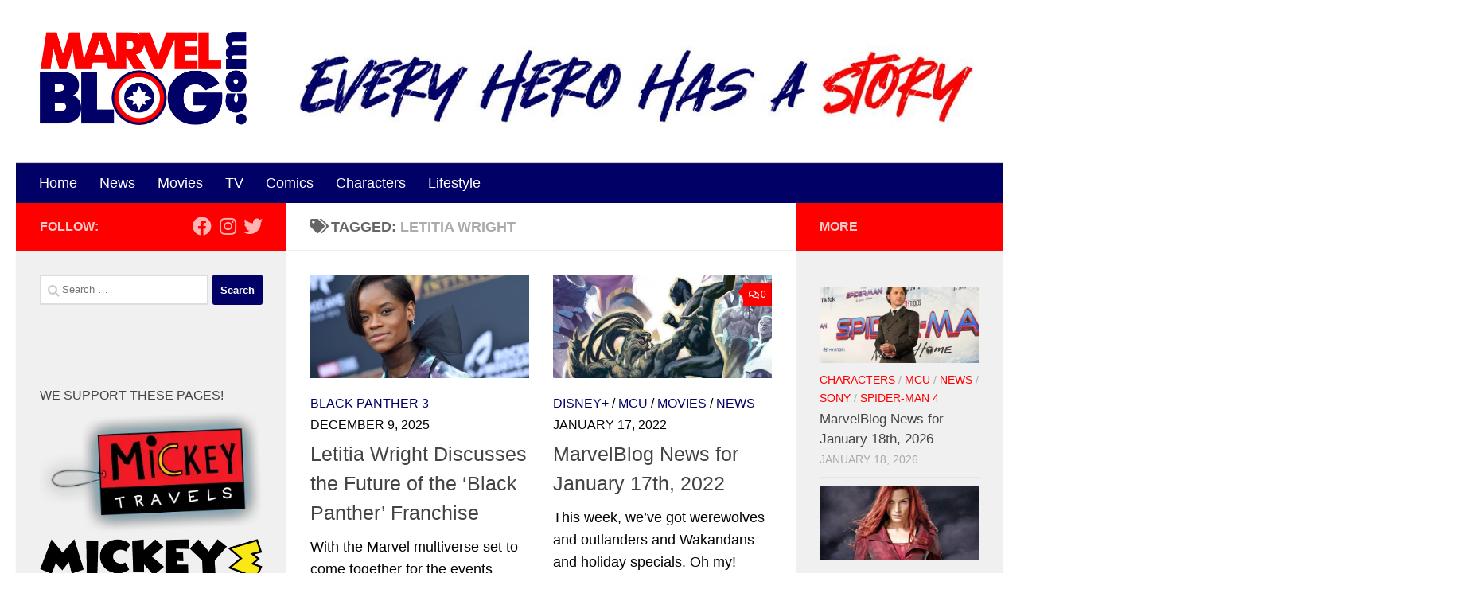

--- FILE ---
content_type: text/html; charset=UTF-8
request_url: https://marvelblog.com/tag/letitia-wright/
body_size: 18907
content:
<!DOCTYPE html><html class="no-js" lang="en-US"><head><meta charset="UTF-8"/>
<script>var __ezHttpConsent={setByCat:function(src,tagType,attributes,category,force,customSetScriptFn=null){var setScript=function(){if(force||window.ezTcfConsent[category]){if(typeof customSetScriptFn==='function'){customSetScriptFn();}else{var scriptElement=document.createElement(tagType);scriptElement.src=src;attributes.forEach(function(attr){for(var key in attr){if(attr.hasOwnProperty(key)){scriptElement.setAttribute(key,attr[key]);}}});var firstScript=document.getElementsByTagName(tagType)[0];firstScript.parentNode.insertBefore(scriptElement,firstScript);}}};if(force||(window.ezTcfConsent&&window.ezTcfConsent.loaded)){setScript();}else if(typeof getEzConsentData==="function"){getEzConsentData().then(function(ezTcfConsent){if(ezTcfConsent&&ezTcfConsent.loaded){setScript();}else{console.error("cannot get ez consent data");force=true;setScript();}});}else{force=true;setScript();console.error("getEzConsentData is not a function");}},};</script>
<script>var ezTcfConsent=window.ezTcfConsent?window.ezTcfConsent:{loaded:false,store_info:false,develop_and_improve_services:false,measure_ad_performance:false,measure_content_performance:false,select_basic_ads:false,create_ad_profile:false,select_personalized_ads:false,create_content_profile:false,select_personalized_content:false,understand_audiences:false,use_limited_data_to_select_content:false,};function getEzConsentData(){return new Promise(function(resolve){document.addEventListener("ezConsentEvent",function(event){var ezTcfConsent=event.detail.ezTcfConsent;resolve(ezTcfConsent);});});}</script>
<script>if(typeof _setEzCookies!=='function'){function _setEzCookies(ezConsentData){var cookies=window.ezCookieQueue;for(var i=0;i<cookies.length;i++){var cookie=cookies[i];if(ezConsentData&&ezConsentData.loaded&&ezConsentData[cookie.tcfCategory]){document.cookie=cookie.name+"="+cookie.value;}}}}
window.ezCookieQueue=window.ezCookieQueue||[];if(typeof addEzCookies!=='function'){function addEzCookies(arr){window.ezCookieQueue=[...window.ezCookieQueue,...arr];}}
addEzCookies([{name:"ezoab_232485",value:"mod9-c; Path=/; Domain=marvelblog.com; Max-Age=7200",tcfCategory:"store_info",isEzoic:"true",},{name:"ezosuibasgeneris-1",value:"535d2c75-308e-413a-55c5-02210ae161bf; Path=/; Domain=marvelblog.com; Expires=Wed, 20 Jan 2027 09:07:39 UTC; Secure; SameSite=None",tcfCategory:"understand_audiences",isEzoic:"true",}]);if(window.ezTcfConsent&&window.ezTcfConsent.loaded){_setEzCookies(window.ezTcfConsent);}else if(typeof getEzConsentData==="function"){getEzConsentData().then(function(ezTcfConsent){if(ezTcfConsent&&ezTcfConsent.loaded){_setEzCookies(window.ezTcfConsent);}else{console.error("cannot get ez consent data");_setEzCookies(window.ezTcfConsent);}});}else{console.error("getEzConsentData is not a function");_setEzCookies(window.ezTcfConsent);}</script><script type="text/javascript" data-ezscrex='false' data-cfasync='false'>window._ezaq = Object.assign({"edge_cache_status":12,"edge_response_time":1428,"url":"https://marvelblog.com/tag/letitia-wright/"}, typeof window._ezaq !== "undefined" ? window._ezaq : {});</script><script type="text/javascript" data-ezscrex='false' data-cfasync='false'>window._ezaq = Object.assign({"ab_test_id":"mod9-c"}, typeof window._ezaq !== "undefined" ? window._ezaq : {});window.__ez=window.__ez||{};window.__ez.tf={};</script><script type="text/javascript" data-ezscrex='false' data-cfasync='false'>window.ezDisableAds = true;</script>
<script data-ezscrex='false' data-cfasync='false' data-pagespeed-no-defer>var __ez=__ez||{};__ez.stms=Date.now();__ez.evt={};__ez.script={};__ez.ck=__ez.ck||{};__ez.template={};__ez.template.isOrig=true;window.__ezScriptHost="//www.ezojs.com";__ez.queue=__ez.queue||function(){var e=0,i=0,t=[],n=!1,o=[],r=[],s=!0,a=function(e,i,n,o,r,s,a){var l=arguments.length>7&&void 0!==arguments[7]?arguments[7]:window,d=this;this.name=e,this.funcName=i,this.parameters=null===n?null:w(n)?n:[n],this.isBlock=o,this.blockedBy=r,this.deleteWhenComplete=s,this.isError=!1,this.isComplete=!1,this.isInitialized=!1,this.proceedIfError=a,this.fWindow=l,this.isTimeDelay=!1,this.process=function(){f("... func = "+e),d.isInitialized=!0,d.isComplete=!0,f("... func.apply: "+e);var i=d.funcName.split("."),n=null,o=this.fWindow||window;i.length>3||(n=3===i.length?o[i[0]][i[1]][i[2]]:2===i.length?o[i[0]][i[1]]:o[d.funcName]),null!=n&&n.apply(null,this.parameters),!0===d.deleteWhenComplete&&delete t[e],!0===d.isBlock&&(f("----- F'D: "+d.name),m())}},l=function(e,i,t,n,o,r,s){var a=arguments.length>7&&void 0!==arguments[7]?arguments[7]:window,l=this;this.name=e,this.path=i,this.async=o,this.defer=r,this.isBlock=t,this.blockedBy=n,this.isInitialized=!1,this.isError=!1,this.isComplete=!1,this.proceedIfError=s,this.fWindow=a,this.isTimeDelay=!1,this.isPath=function(e){return"/"===e[0]&&"/"!==e[1]},this.getSrc=function(e){return void 0!==window.__ezScriptHost&&this.isPath(e)&&"banger.js"!==this.name?window.__ezScriptHost+e:e},this.process=function(){l.isInitialized=!0,f("... file = "+e);var i=this.fWindow?this.fWindow.document:document,t=i.createElement("script");t.src=this.getSrc(this.path),!0===o?t.async=!0:!0===r&&(t.defer=!0),t.onerror=function(){var e={url:window.location.href,name:l.name,path:l.path,user_agent:window.navigator.userAgent};"undefined"!=typeof _ezaq&&(e.pageview_id=_ezaq.page_view_id);var i=encodeURIComponent(JSON.stringify(e)),t=new XMLHttpRequest;t.open("GET","//g.ezoic.net/ezqlog?d="+i,!0),t.send(),f("----- ERR'D: "+l.name),l.isError=!0,!0===l.isBlock&&m()},t.onreadystatechange=t.onload=function(){var e=t.readyState;f("----- F'D: "+l.name),e&&!/loaded|complete/.test(e)||(l.isComplete=!0,!0===l.isBlock&&m())},i.getElementsByTagName("head")[0].appendChild(t)}},d=function(e,i){this.name=e,this.path="",this.async=!1,this.defer=!1,this.isBlock=!1,this.blockedBy=[],this.isInitialized=!0,this.isError=!1,this.isComplete=i,this.proceedIfError=!1,this.isTimeDelay=!1,this.process=function(){}};function c(e,i,n,s,a,d,c,u,f){var m=new l(e,i,n,s,a,d,c,f);!0===u?o[e]=m:r[e]=m,t[e]=m,h(m)}function h(e){!0!==u(e)&&0!=s&&e.process()}function u(e){if(!0===e.isTimeDelay&&!1===n)return f(e.name+" blocked = TIME DELAY!"),!0;if(w(e.blockedBy))for(var i=0;i<e.blockedBy.length;i++){var o=e.blockedBy[i];if(!1===t.hasOwnProperty(o))return f(e.name+" blocked = "+o),!0;if(!0===e.proceedIfError&&!0===t[o].isError)return!1;if(!1===t[o].isComplete)return f(e.name+" blocked = "+o),!0}return!1}function f(e){var i=window.location.href,t=new RegExp("[?&]ezq=([^&#]*)","i").exec(i);"1"===(t?t[1]:null)&&console.debug(e)}function m(){++e>200||(f("let's go"),p(o),p(r))}function p(e){for(var i in e)if(!1!==e.hasOwnProperty(i)){var t=e[i];!0===t.isComplete||u(t)||!0===t.isInitialized||!0===t.isError?!0===t.isError?f(t.name+": error"):!0===t.isComplete?f(t.name+": complete already"):!0===t.isInitialized&&f(t.name+": initialized already"):t.process()}}function w(e){return"[object Array]"==Object.prototype.toString.call(e)}return window.addEventListener("load",(function(){setTimeout((function(){n=!0,f("TDELAY -----"),m()}),5e3)}),!1),{addFile:c,addFileOnce:function(e,i,n,o,r,s,a,l,d){t[e]||c(e,i,n,o,r,s,a,l,d)},addDelayFile:function(e,i){var n=new l(e,i,!1,[],!1,!1,!0);n.isTimeDelay=!0,f(e+" ...  FILE! TDELAY"),r[e]=n,t[e]=n,h(n)},addFunc:function(e,n,s,l,d,c,u,f,m,p){!0===c&&(e=e+"_"+i++);var w=new a(e,n,s,l,d,u,f,p);!0===m?o[e]=w:r[e]=w,t[e]=w,h(w)},addDelayFunc:function(e,i,n){var o=new a(e,i,n,!1,[],!0,!0);o.isTimeDelay=!0,f(e+" ...  FUNCTION! TDELAY"),r[e]=o,t[e]=o,h(o)},items:t,processAll:m,setallowLoad:function(e){s=e},markLoaded:function(e){if(e&&0!==e.length){if(e in t){var i=t[e];!0===i.isComplete?f(i.name+" "+e+": error loaded duplicate"):(i.isComplete=!0,i.isInitialized=!0)}else t[e]=new d(e,!0);f("markLoaded dummyfile: "+t[e].name)}},logWhatsBlocked:function(){for(var e in t)!1!==t.hasOwnProperty(e)&&u(t[e])}}}();__ez.evt.add=function(e,t,n){e.addEventListener?e.addEventListener(t,n,!1):e.attachEvent?e.attachEvent("on"+t,n):e["on"+t]=n()},__ez.evt.remove=function(e,t,n){e.removeEventListener?e.removeEventListener(t,n,!1):e.detachEvent?e.detachEvent("on"+t,n):delete e["on"+t]};__ez.script.add=function(e){var t=document.createElement("script");t.src=e,t.async=!0,t.type="text/javascript",document.getElementsByTagName("head")[0].appendChild(t)};__ez.dot=__ez.dot||{};__ez.queue.addFileOnce('/detroitchicago/boise.js', '/detroitchicago/boise.js?gcb=195-0&cb=5', true, [], true, false, true, false);__ez.queue.addFileOnce('/parsonsmaize/abilene.js', '/parsonsmaize/abilene.js?gcb=195-0&cb=e80eca0cdb', true, [], true, false, true, false);__ez.queue.addFileOnce('/parsonsmaize/mulvane.js', '/parsonsmaize/mulvane.js?gcb=195-0&cb=e75e48eec0', true, ['/parsonsmaize/abilene.js'], true, false, true, false);__ez.queue.addFileOnce('/detroitchicago/birmingham.js', '/detroitchicago/birmingham.js?gcb=195-0&cb=539c47377c', true, ['/parsonsmaize/abilene.js'], true, false, true, false);</script>
<script data-ezscrex="false" type="text/javascript" data-cfasync="false">window._ezaq = Object.assign({"ad_cache_level":0,"adpicker_placement_cnt":0,"ai_placeholder_cache_level":0,"ai_placeholder_placement_cnt":-1,"author":"Justin Hermes","domain":"marvelblog.com","domain_id":232485,"ezcache_level":1,"ezcache_skip_code":0,"has_bad_image":0,"has_bad_words":0,"is_sitespeed":0,"lt_cache_level":0,"response_size":95765,"response_size_orig":89961,"response_time_orig":1413,"template_id":120,"url":"https://marvelblog.com/tag/letitia-wright/","word_count":0,"worst_bad_word_level":0}, typeof window._ezaq !== "undefined" ? window._ezaq : {});__ez.queue.markLoaded('ezaqBaseReady');</script>
<script type='text/javascript' data-ezscrex='false' data-cfasync='false'>
window.ezAnalyticsStatic = true;

function analyticsAddScript(script) {
	var ezDynamic = document.createElement('script');
	ezDynamic.type = 'text/javascript';
	ezDynamic.innerHTML = script;
	document.head.appendChild(ezDynamic);
}
function getCookiesWithPrefix() {
    var allCookies = document.cookie.split(';');
    var cookiesWithPrefix = {};

    for (var i = 0; i < allCookies.length; i++) {
        var cookie = allCookies[i].trim();

        for (var j = 0; j < arguments.length; j++) {
            var prefix = arguments[j];
            if (cookie.indexOf(prefix) === 0) {
                var cookieParts = cookie.split('=');
                var cookieName = cookieParts[0];
                var cookieValue = cookieParts.slice(1).join('=');
                cookiesWithPrefix[cookieName] = decodeURIComponent(cookieValue);
                break; // Once matched, no need to check other prefixes
            }
        }
    }

    return cookiesWithPrefix;
}
function productAnalytics() {
	var d = {"pr":[6],"omd5":"d1e708729b3c8be180e973aa788c1ad0","nar":"risk score"};
	d.u = _ezaq.url;
	d.p = _ezaq.page_view_id;
	d.v = _ezaq.visit_uuid;
	d.ab = _ezaq.ab_test_id;
	d.e = JSON.stringify(_ezaq);
	d.ref = document.referrer;
	d.c = getCookiesWithPrefix('active_template', 'ez', 'lp_');
	if(typeof ez_utmParams !== 'undefined') {
		d.utm = ez_utmParams;
	}

	var dataText = JSON.stringify(d);
	var xhr = new XMLHttpRequest();
	xhr.open('POST','/ezais/analytics?cb=1', true);
	xhr.onload = function () {
		if (xhr.status!=200) {
            return;
		}

        if(document.readyState !== 'loading') {
            analyticsAddScript(xhr.response);
            return;
        }

        var eventFunc = function() {
            if(document.readyState === 'loading') {
                return;
            }
            document.removeEventListener('readystatechange', eventFunc, false);
            analyticsAddScript(xhr.response);
        };

        document.addEventListener('readystatechange', eventFunc, false);
	};
	xhr.setRequestHeader('Content-Type','text/plain');
	xhr.send(dataText);
}
__ez.queue.addFunc("productAnalytics", "productAnalytics", null, true, ['ezaqBaseReady'], false, false, false, true);
</script><base href="https://marvelblog.com/tag/letitia-wright/"/>
  
  <meta name="viewport" content="width=device-width, initial-scale=1.0"/>
  <link rel="profile" href="https://gmpg.org/xfn/11"/>
  <link rel="pingback" href="https://marvelblog.com/xmlrpc.php"/>

  <meta name="robots" content="index, follow, max-image-preview:large, max-snippet:-1, max-video-preview:-1"/>
	<style>img:is([sizes="auto" i], [sizes^="auto," i]) { contain-intrinsic-size: 3000px 1500px }</style>
	<script>document.documentElement.className = document.documentElement.className.replace("no-js","js");</script>

	<!-- This site is optimized with the Yoast SEO Premium plugin v26.6 (Yoast SEO v26.6) - https://yoast.com/wordpress/plugins/seo/ -->
	<title>Letitia Wright Archives - MarvelBlog.com</title>
	<link rel="canonical" href="https://marvelblog.com/tag/letitia-wright/"/>
	<meta property="og:locale" content="en_US"/>
	<meta property="og:type" content="article"/>
	<meta property="og:title" content="Letitia Wright Archives"/>
	<meta property="og:url" content="https://marvelblog.com/tag/letitia-wright/"/>
	<meta property="og:site_name" content="MarvelBlog.com"/>
	<meta name="twitter:card" content="summary_large_image"/>
	<script type="application/ld+json" class="yoast-schema-graph">{"@context":"https://schema.org","@graph":[{"@type":"CollectionPage","@id":"https://marvelblog.com/tag/letitia-wright/","url":"https://marvelblog.com/tag/letitia-wright/","name":"Letitia Wright Archives - MarvelBlog.com","isPartOf":{"@id":"https://marvelblog.com/#website"},"primaryImageOfPage":{"@id":"https://marvelblog.com/tag/letitia-wright/#primaryimage"},"image":{"@id":"https://marvelblog.com/tag/letitia-wright/#primaryimage"},"thumbnailUrl":"https://marvelblog.com/wp-content/uploads/2021/08/28CF175B-17A5-4E0C-B502-7C5DB13CAC81.jpeg","breadcrumb":{"@id":"https://marvelblog.com/tag/letitia-wright/#breadcrumb"},"inLanguage":"en-US"},{"@type":"ImageObject","inLanguage":"en-US","@id":"https://marvelblog.com/tag/letitia-wright/#primaryimage","url":"https://marvelblog.com/wp-content/uploads/2021/08/28CF175B-17A5-4E0C-B502-7C5DB13CAC81.jpeg","contentUrl":"https://marvelblog.com/wp-content/uploads/2021/08/28CF175B-17A5-4E0C-B502-7C5DB13CAC81.jpeg","width":1296,"height":730,"caption":"Actress Letitia Wright attends the premiere of Disney and Marvel's 'Avengers: Infinity War' on April 23, 2018 in Hollywood, California. Photo: Axelle/Bauer-Griffin/FilmMagic"},{"@type":"BreadcrumbList","@id":"https://marvelblog.com/tag/letitia-wright/#breadcrumb","itemListElement":[{"@type":"ListItem","position":1,"name":"Home","item":"https://marvelblog.com/"},{"@type":"ListItem","position":2,"name":"Letitia Wright"}]},{"@type":"WebSite","@id":"https://marvelblog.com/#website","url":"https://marvelblog.com/","name":"MarvelBlog.com","description":"Every Hero Has a Story","publisher":{"@id":"https://marvelblog.com/#organization"},"potentialAction":[{"@type":"SearchAction","target":{"@type":"EntryPoint","urlTemplate":"https://marvelblog.com/?s={search_term_string}"},"query-input":{"@type":"PropertyValueSpecification","valueRequired":true,"valueName":"search_term_string"}}],"inLanguage":"en-US"},{"@type":"Organization","@id":"https://marvelblog.com/#organization","name":"MarvelBlog.com","url":"https://marvelblog.com/","logo":{"@type":"ImageObject","inLanguage":"en-US","@id":"https://marvelblog.com/#/schema/logo/image/","url":"https://marvelblog.com/wp-content/uploads/2020/02/logo.png","contentUrl":"https://marvelblog.com/wp-content/uploads/2020/02/logo.png","width":515,"height":233,"caption":"MarvelBlog.com"},"image":{"@id":"https://marvelblog.com/#/schema/logo/image/"}}]}</script>
	<!-- / Yoast SEO Premium plugin. -->


<script>
window._wpemojiSettings = {"baseUrl":"https:\/\/s.w.org\/images\/core\/emoji\/16.0.1\/72x72\/","ext":".png","svgUrl":"https:\/\/s.w.org\/images\/core\/emoji\/16.0.1\/svg\/","svgExt":".svg","source":{"concatemoji":"https:\/\/marvelblog.com\/wp-includes\/js\/wp-emoji-release.min.js?ver=6.8.3"}};
/*! This file is auto-generated */
!function(s,n){var o,i,e;function c(e){try{var t={supportTests:e,timestamp:(new Date).valueOf()};sessionStorage.setItem(o,JSON.stringify(t))}catch(e){}}function p(e,t,n){e.clearRect(0,0,e.canvas.width,e.canvas.height),e.fillText(t,0,0);var t=new Uint32Array(e.getImageData(0,0,e.canvas.width,e.canvas.height).data),a=(e.clearRect(0,0,e.canvas.width,e.canvas.height),e.fillText(n,0,0),new Uint32Array(e.getImageData(0,0,e.canvas.width,e.canvas.height).data));return t.every(function(e,t){return e===a[t]})}function u(e,t){e.clearRect(0,0,e.canvas.width,e.canvas.height),e.fillText(t,0,0);for(var n=e.getImageData(16,16,1,1),a=0;a<n.data.length;a++)if(0!==n.data[a])return!1;return!0}function f(e,t,n,a){switch(t){case"flag":return n(e,"\ud83c\udff3\ufe0f\u200d\u26a7\ufe0f","\ud83c\udff3\ufe0f\u200b\u26a7\ufe0f")?!1:!n(e,"\ud83c\udde8\ud83c\uddf6","\ud83c\udde8\u200b\ud83c\uddf6")&&!n(e,"\ud83c\udff4\udb40\udc67\udb40\udc62\udb40\udc65\udb40\udc6e\udb40\udc67\udb40\udc7f","\ud83c\udff4\u200b\udb40\udc67\u200b\udb40\udc62\u200b\udb40\udc65\u200b\udb40\udc6e\u200b\udb40\udc67\u200b\udb40\udc7f");case"emoji":return!a(e,"\ud83e\udedf")}return!1}function g(e,t,n,a){var r="undefined"!=typeof WorkerGlobalScope&&self instanceof WorkerGlobalScope?new OffscreenCanvas(300,150):s.createElement("canvas"),o=r.getContext("2d",{willReadFrequently:!0}),i=(o.textBaseline="top",o.font="600 32px Arial",{});return e.forEach(function(e){i[e]=t(o,e,n,a)}),i}function t(e){var t=s.createElement("script");t.src=e,t.defer=!0,s.head.appendChild(t)}"undefined"!=typeof Promise&&(o="wpEmojiSettingsSupports",i=["flag","emoji"],n.supports={everything:!0,everythingExceptFlag:!0},e=new Promise(function(e){s.addEventListener("DOMContentLoaded",e,{once:!0})}),new Promise(function(t){var n=function(){try{var e=JSON.parse(sessionStorage.getItem(o));if("object"==typeof e&&"number"==typeof e.timestamp&&(new Date).valueOf()<e.timestamp+604800&&"object"==typeof e.supportTests)return e.supportTests}catch(e){}return null}();if(!n){if("undefined"!=typeof Worker&&"undefined"!=typeof OffscreenCanvas&&"undefined"!=typeof URL&&URL.createObjectURL&&"undefined"!=typeof Blob)try{var e="postMessage("+g.toString()+"("+[JSON.stringify(i),f.toString(),p.toString(),u.toString()].join(",")+"));",a=new Blob([e],{type:"text/javascript"}),r=new Worker(URL.createObjectURL(a),{name:"wpTestEmojiSupports"});return void(r.onmessage=function(e){c(n=e.data),r.terminate(),t(n)})}catch(e){}c(n=g(i,f,p,u))}t(n)}).then(function(e){for(var t in e)n.supports[t]=e[t],n.supports.everything=n.supports.everything&&n.supports[t],"flag"!==t&&(n.supports.everythingExceptFlag=n.supports.everythingExceptFlag&&n.supports[t]);n.supports.everythingExceptFlag=n.supports.everythingExceptFlag&&!n.supports.flag,n.DOMReady=!1,n.readyCallback=function(){n.DOMReady=!0}}).then(function(){return e}).then(function(){var e;n.supports.everything||(n.readyCallback(),(e=n.source||{}).concatemoji?t(e.concatemoji):e.wpemoji&&e.twemoji&&(t(e.twemoji),t(e.wpemoji)))}))}((window,document),window._wpemojiSettings);
</script>
<style id="wp-emoji-styles-inline-css">

	img.wp-smiley, img.emoji {
		display: inline !important;
		border: none !important;
		box-shadow: none !important;
		height: 1em !important;
		width: 1em !important;
		margin: 0 0.07em !important;
		vertical-align: -0.1em !important;
		background: none !important;
		padding: 0 !important;
	}
</style>
<link rel="stylesheet" id="wp-block-library-css" href="https://marvelblog.com/wp-includes/css/dist/block-library/style.min.css?ver=6.8.3" media="all"/>
<style id="classic-theme-styles-inline-css">
/*! This file is auto-generated */
.wp-block-button__link{color:#fff;background-color:#32373c;border-radius:9999px;box-shadow:none;text-decoration:none;padding:calc(.667em + 2px) calc(1.333em + 2px);font-size:1.125em}.wp-block-file__button{background:#32373c;color:#fff;text-decoration:none}
</style>
<style id="global-styles-inline-css">
:root{--wp--preset--aspect-ratio--square: 1;--wp--preset--aspect-ratio--4-3: 4/3;--wp--preset--aspect-ratio--3-4: 3/4;--wp--preset--aspect-ratio--3-2: 3/2;--wp--preset--aspect-ratio--2-3: 2/3;--wp--preset--aspect-ratio--16-9: 16/9;--wp--preset--aspect-ratio--9-16: 9/16;--wp--preset--color--black: #000000;--wp--preset--color--cyan-bluish-gray: #abb8c3;--wp--preset--color--white: #ffffff;--wp--preset--color--pale-pink: #f78da7;--wp--preset--color--vivid-red: #cf2e2e;--wp--preset--color--luminous-vivid-orange: #ff6900;--wp--preset--color--luminous-vivid-amber: #fcb900;--wp--preset--color--light-green-cyan: #7bdcb5;--wp--preset--color--vivid-green-cyan: #00d084;--wp--preset--color--pale-cyan-blue: #8ed1fc;--wp--preset--color--vivid-cyan-blue: #0693e3;--wp--preset--color--vivid-purple: #9b51e0;--wp--preset--gradient--vivid-cyan-blue-to-vivid-purple: linear-gradient(135deg,rgba(6,147,227,1) 0%,rgb(155,81,224) 100%);--wp--preset--gradient--light-green-cyan-to-vivid-green-cyan: linear-gradient(135deg,rgb(122,220,180) 0%,rgb(0,208,130) 100%);--wp--preset--gradient--luminous-vivid-amber-to-luminous-vivid-orange: linear-gradient(135deg,rgba(252,185,0,1) 0%,rgba(255,105,0,1) 100%);--wp--preset--gradient--luminous-vivid-orange-to-vivid-red: linear-gradient(135deg,rgba(255,105,0,1) 0%,rgb(207,46,46) 100%);--wp--preset--gradient--very-light-gray-to-cyan-bluish-gray: linear-gradient(135deg,rgb(238,238,238) 0%,rgb(169,184,195) 100%);--wp--preset--gradient--cool-to-warm-spectrum: linear-gradient(135deg,rgb(74,234,220) 0%,rgb(151,120,209) 20%,rgb(207,42,186) 40%,rgb(238,44,130) 60%,rgb(251,105,98) 80%,rgb(254,248,76) 100%);--wp--preset--gradient--blush-light-purple: linear-gradient(135deg,rgb(255,206,236) 0%,rgb(152,150,240) 100%);--wp--preset--gradient--blush-bordeaux: linear-gradient(135deg,rgb(254,205,165) 0%,rgb(254,45,45) 50%,rgb(107,0,62) 100%);--wp--preset--gradient--luminous-dusk: linear-gradient(135deg,rgb(255,203,112) 0%,rgb(199,81,192) 50%,rgb(65,88,208) 100%);--wp--preset--gradient--pale-ocean: linear-gradient(135deg,rgb(255,245,203) 0%,rgb(182,227,212) 50%,rgb(51,167,181) 100%);--wp--preset--gradient--electric-grass: linear-gradient(135deg,rgb(202,248,128) 0%,rgb(113,206,126) 100%);--wp--preset--gradient--midnight: linear-gradient(135deg,rgb(2,3,129) 0%,rgb(40,116,252) 100%);--wp--preset--font-size--small: 13px;--wp--preset--font-size--medium: 20px;--wp--preset--font-size--large: 36px;--wp--preset--font-size--x-large: 42px;--wp--preset--spacing--20: 0.44rem;--wp--preset--spacing--30: 0.67rem;--wp--preset--spacing--40: 1rem;--wp--preset--spacing--50: 1.5rem;--wp--preset--spacing--60: 2.25rem;--wp--preset--spacing--70: 3.38rem;--wp--preset--spacing--80: 5.06rem;--wp--preset--shadow--natural: 6px 6px 9px rgba(0, 0, 0, 0.2);--wp--preset--shadow--deep: 12px 12px 50px rgba(0, 0, 0, 0.4);--wp--preset--shadow--sharp: 6px 6px 0px rgba(0, 0, 0, 0.2);--wp--preset--shadow--outlined: 6px 6px 0px -3px rgba(255, 255, 255, 1), 6px 6px rgba(0, 0, 0, 1);--wp--preset--shadow--crisp: 6px 6px 0px rgba(0, 0, 0, 1);}:where(.is-layout-flex){gap: 0.5em;}:where(.is-layout-grid){gap: 0.5em;}body .is-layout-flex{display: flex;}.is-layout-flex{flex-wrap: wrap;align-items: center;}.is-layout-flex > :is(*, div){margin: 0;}body .is-layout-grid{display: grid;}.is-layout-grid > :is(*, div){margin: 0;}:where(.wp-block-columns.is-layout-flex){gap: 2em;}:where(.wp-block-columns.is-layout-grid){gap: 2em;}:where(.wp-block-post-template.is-layout-flex){gap: 1.25em;}:where(.wp-block-post-template.is-layout-grid){gap: 1.25em;}.has-black-color{color: var(--wp--preset--color--black) !important;}.has-cyan-bluish-gray-color{color: var(--wp--preset--color--cyan-bluish-gray) !important;}.has-white-color{color: var(--wp--preset--color--white) !important;}.has-pale-pink-color{color: var(--wp--preset--color--pale-pink) !important;}.has-vivid-red-color{color: var(--wp--preset--color--vivid-red) !important;}.has-luminous-vivid-orange-color{color: var(--wp--preset--color--luminous-vivid-orange) !important;}.has-luminous-vivid-amber-color{color: var(--wp--preset--color--luminous-vivid-amber) !important;}.has-light-green-cyan-color{color: var(--wp--preset--color--light-green-cyan) !important;}.has-vivid-green-cyan-color{color: var(--wp--preset--color--vivid-green-cyan) !important;}.has-pale-cyan-blue-color{color: var(--wp--preset--color--pale-cyan-blue) !important;}.has-vivid-cyan-blue-color{color: var(--wp--preset--color--vivid-cyan-blue) !important;}.has-vivid-purple-color{color: var(--wp--preset--color--vivid-purple) !important;}.has-black-background-color{background-color: var(--wp--preset--color--black) !important;}.has-cyan-bluish-gray-background-color{background-color: var(--wp--preset--color--cyan-bluish-gray) !important;}.has-white-background-color{background-color: var(--wp--preset--color--white) !important;}.has-pale-pink-background-color{background-color: var(--wp--preset--color--pale-pink) !important;}.has-vivid-red-background-color{background-color: var(--wp--preset--color--vivid-red) !important;}.has-luminous-vivid-orange-background-color{background-color: var(--wp--preset--color--luminous-vivid-orange) !important;}.has-luminous-vivid-amber-background-color{background-color: var(--wp--preset--color--luminous-vivid-amber) !important;}.has-light-green-cyan-background-color{background-color: var(--wp--preset--color--light-green-cyan) !important;}.has-vivid-green-cyan-background-color{background-color: var(--wp--preset--color--vivid-green-cyan) !important;}.has-pale-cyan-blue-background-color{background-color: var(--wp--preset--color--pale-cyan-blue) !important;}.has-vivid-cyan-blue-background-color{background-color: var(--wp--preset--color--vivid-cyan-blue) !important;}.has-vivid-purple-background-color{background-color: var(--wp--preset--color--vivid-purple) !important;}.has-black-border-color{border-color: var(--wp--preset--color--black) !important;}.has-cyan-bluish-gray-border-color{border-color: var(--wp--preset--color--cyan-bluish-gray) !important;}.has-white-border-color{border-color: var(--wp--preset--color--white) !important;}.has-pale-pink-border-color{border-color: var(--wp--preset--color--pale-pink) !important;}.has-vivid-red-border-color{border-color: var(--wp--preset--color--vivid-red) !important;}.has-luminous-vivid-orange-border-color{border-color: var(--wp--preset--color--luminous-vivid-orange) !important;}.has-luminous-vivid-amber-border-color{border-color: var(--wp--preset--color--luminous-vivid-amber) !important;}.has-light-green-cyan-border-color{border-color: var(--wp--preset--color--light-green-cyan) !important;}.has-vivid-green-cyan-border-color{border-color: var(--wp--preset--color--vivid-green-cyan) !important;}.has-pale-cyan-blue-border-color{border-color: var(--wp--preset--color--pale-cyan-blue) !important;}.has-vivid-cyan-blue-border-color{border-color: var(--wp--preset--color--vivid-cyan-blue) !important;}.has-vivid-purple-border-color{border-color: var(--wp--preset--color--vivid-purple) !important;}.has-vivid-cyan-blue-to-vivid-purple-gradient-background{background: var(--wp--preset--gradient--vivid-cyan-blue-to-vivid-purple) !important;}.has-light-green-cyan-to-vivid-green-cyan-gradient-background{background: var(--wp--preset--gradient--light-green-cyan-to-vivid-green-cyan) !important;}.has-luminous-vivid-amber-to-luminous-vivid-orange-gradient-background{background: var(--wp--preset--gradient--luminous-vivid-amber-to-luminous-vivid-orange) !important;}.has-luminous-vivid-orange-to-vivid-red-gradient-background{background: var(--wp--preset--gradient--luminous-vivid-orange-to-vivid-red) !important;}.has-very-light-gray-to-cyan-bluish-gray-gradient-background{background: var(--wp--preset--gradient--very-light-gray-to-cyan-bluish-gray) !important;}.has-cool-to-warm-spectrum-gradient-background{background: var(--wp--preset--gradient--cool-to-warm-spectrum) !important;}.has-blush-light-purple-gradient-background{background: var(--wp--preset--gradient--blush-light-purple) !important;}.has-blush-bordeaux-gradient-background{background: var(--wp--preset--gradient--blush-bordeaux) !important;}.has-luminous-dusk-gradient-background{background: var(--wp--preset--gradient--luminous-dusk) !important;}.has-pale-ocean-gradient-background{background: var(--wp--preset--gradient--pale-ocean) !important;}.has-electric-grass-gradient-background{background: var(--wp--preset--gradient--electric-grass) !important;}.has-midnight-gradient-background{background: var(--wp--preset--gradient--midnight) !important;}.has-small-font-size{font-size: var(--wp--preset--font-size--small) !important;}.has-medium-font-size{font-size: var(--wp--preset--font-size--medium) !important;}.has-large-font-size{font-size: var(--wp--preset--font-size--large) !important;}.has-x-large-font-size{font-size: var(--wp--preset--font-size--x-large) !important;}
:where(.wp-block-post-template.is-layout-flex){gap: 1.25em;}:where(.wp-block-post-template.is-layout-grid){gap: 1.25em;}
:where(.wp-block-columns.is-layout-flex){gap: 2em;}:where(.wp-block-columns.is-layout-grid){gap: 2em;}
:root :where(.wp-block-pullquote){font-size: 1.5em;line-height: 1.6;}
</style>
<link rel="stylesheet" id="hueman-main-style-css" href="https://marvelblog.com/wp-content/themes/hueman/assets/front/css/main.min.css?ver=3.7.24" media="all"/>
<style id="hueman-main-style-inline-css">
body { font-family:Arial, sans-serif;font-size:1.13rem }@media only screen and (min-width: 720px) {
        .nav > li { font-size:1.13rem; }
      }::selection { background-color: #000066; }
::-moz-selection { background-color: #000066; }a,a>span.hu-external::after,.themeform label .required,#flexslider-featured .flex-direction-nav .flex-next:hover,#flexslider-featured .flex-direction-nav .flex-prev:hover,.post-hover:hover .post-title a,.post-title a:hover,.sidebar.s1 .post-nav li a:hover i,.content .post-nav li a:hover i,.post-related a:hover,.sidebar.s1 .widget_rss ul li a,#footer .widget_rss ul li a,.sidebar.s1 .widget_calendar a,#footer .widget_calendar a,.sidebar.s1 .alx-tab .tab-item-category a,.sidebar.s1 .alx-posts .post-item-category a,.sidebar.s1 .alx-tab li:hover .tab-item-title a,.sidebar.s1 .alx-tab li:hover .tab-item-comment a,.sidebar.s1 .alx-posts li:hover .post-item-title a,#footer .alx-tab .tab-item-category a,#footer .alx-posts .post-item-category a,#footer .alx-tab li:hover .tab-item-title a,#footer .alx-tab li:hover .tab-item-comment a,#footer .alx-posts li:hover .post-item-title a,.comment-tabs li.active a,.comment-awaiting-moderation,.child-menu a:hover,.child-menu .current_page_item > a,.wp-pagenavi a{ color: #000066; }input[type="submit"],.themeform button[type="submit"],.sidebar.s1 .sidebar-top,.sidebar.s1 .sidebar-toggle,#flexslider-featured .flex-control-nav li a.flex-active,.post-tags a:hover,.sidebar.s1 .widget_calendar caption,#footer .widget_calendar caption,.author-bio .bio-avatar:after,.commentlist li.bypostauthor > .comment-body:after,.commentlist li.comment-author-admin > .comment-body:after{ background-color: #000066; }.post-format .format-container { border-color: #000066; }.sidebar.s1 .alx-tabs-nav li.active a,#footer .alx-tabs-nav li.active a,.comment-tabs li.active a,.wp-pagenavi a:hover,.wp-pagenavi a:active,.wp-pagenavi span.current{ border-bottom-color: #000066!important; }.sidebar.s2 .post-nav li a:hover i,
.sidebar.s2 .widget_rss ul li a,
.sidebar.s2 .widget_calendar a,
.sidebar.s2 .alx-tab .tab-item-category a,
.sidebar.s2 .alx-posts .post-item-category a,
.sidebar.s2 .alx-tab li:hover .tab-item-title a,
.sidebar.s2 .alx-tab li:hover .tab-item-comment a,
.sidebar.s2 .alx-posts li:hover .post-item-title a { color: #ff0000; }
.sidebar.s2 .sidebar-top,.sidebar.s2 .sidebar-toggle,.post-comments,.jp-play-bar,.jp-volume-bar-value,.sidebar.s2 .widget_calendar caption{ background-color: #ff0000; }.sidebar.s2 .alx-tabs-nav li.active a { border-bottom-color: #ff0000; }
.post-comments::before { border-right-color: #ff0000; }
      .search-expand,
              #nav-topbar.nav-container { background-color: #000066}@media only screen and (min-width: 720px) {
                #nav-topbar .nav ul { background-color: #000066; }
              }.is-scrolled #header .nav-container.desktop-sticky,
              .is-scrolled #header .search-expand { background-color: #000066; background-color: rgba(0,0,102,0.90) }.is-scrolled .topbar-transparent #nav-topbar.desktop-sticky .nav ul { background-color: #000066; background-color: rgba(0,0,102,0.95) }#header { background-color: #ffffff; }
@media only screen and (min-width: 720px) {
  #nav-header .nav ul { background-color: #ffffff; }
}
        #header #nav-mobile { background-color: #000066; }.is-scrolled #header #nav-mobile { background-color: #000066; background-color: rgba(0,0,102,0.90) }#nav-header.nav-container, #main-header-search .search-expand { background-color: #000066; }
@media only screen and (min-width: 720px) {
  #nav-header .nav ul { background-color: #000066; }
}
        .site-title a img { max-height: 150px; }body { background-color: #ffffff; }
</style>
<link rel="stylesheet" id="theme-stylesheet-css" href="https://marvelblog.com/wp-content/themes/hueman-child/style.css?ver=1.0" media="all"/>
<link rel="stylesheet" id="hueman-font-awesome-css" href="https://marvelblog.com/wp-content/themes/hueman/assets/front/css/font-awesome.min.css?ver=3.7.24" media="all"/>
<script src="https://marvelblog.com/wp-includes/js/jquery/jquery.min.js?ver=3.7.1" id="jquery-core-js"></script>
<script src="https://marvelblog.com/wp-includes/js/jquery/jquery-migrate.min.js?ver=3.4.1" id="jquery-migrate-js"></script>
<link rel="https://api.w.org/" href="https://marvelblog.com/wp-json/"/><link rel="alternate" title="JSON" type="application/json" href="https://marvelblog.com/wp-json/wp/v2/tags/14203"/>
		<!-- GA Google Analytics @ https://m0n.co/ga -->
		<script>
			(function(i,s,o,g,r,a,m){i['GoogleAnalyticsObject']=r;i[r]=i[r]||function(){
			(i[r].q=i[r].q||[]).push(arguments)},i[r].l=1*new Date();a=s.createElement(o),
			m=s.getElementsByTagName(o)[0];a.async=1;a.src=g;m.parentNode.insertBefore(a,m)
			})(window,document,'script','https://www.google-analytics.com/analytics.js','ga');
			ga('create', 'UA-160647014-2', 'auto');
			ga('set', 'forceSSL', true);
			ga('send', 'pageview');
		</script>

	    <link rel="preload" as="font" type="font/woff2" href="https://marvelblog.com/wp-content/themes/hueman/assets/front/webfonts/fa-brands-400.woff2?v=5.15.2" crossorigin="anonymous"/>
    <link rel="preload" as="font" type="font/woff2" href="https://marvelblog.com/wp-content/themes/hueman/assets/front/webfonts/fa-regular-400.woff2?v=5.15.2" crossorigin="anonymous"/>
    <link rel="preload" as="font" type="font/woff2" href="https://marvelblog.com/wp-content/themes/hueman/assets/front/webfonts/fa-solid-900.woff2?v=5.15.2" crossorigin="anonymous"/>
  <!--[if lt IE 9]>
<script src="https://marvelblog.com/wp-content/themes/hueman/assets/front/js/ie/html5shiv-printshiv.min.js"></script>
<script src="https://marvelblog.com/wp-content/themes/hueman/assets/front/js/ie/selectivizr.js"></script>
<![endif]-->
<noscript><style>.lazyload[data-src]{display:none !important;}</style></noscript><style>.lazyload{background-image:none !important;}.lazyload:before{background-image:none !important;}</style><link rel="icon" href="https://marvelblog.com/wp-content/uploads/2020/02/fav.png" sizes="32x32"/>
<link rel="icon" href="https://marvelblog.com/wp-content/uploads/2020/02/fav.png" sizes="192x192"/>
<link rel="apple-touch-icon" href="https://marvelblog.com/wp-content/uploads/2020/02/fav.png"/>
<meta name="msapplication-TileImage" content="https://marvelblog.com/wp-content/uploads/2020/02/fav.png"/>
		<style id="wp-custom-css">
			.sidebar.s1 .sidebar-top { background:#ff0000;}
#header #nav-mobile { background:#fff;}		</style>
		<script type='text/javascript'>
var ezoTemplate = 'old_site_noads';
var ezouid = '1';
var ezoFormfactor = '1';
</script><script data-ezscrex="false" type='text/javascript'>
var soc_app_id = '0';
var did = 232485;
var ezdomain = 'marvelblog.com';
var ezoicSearchable = 1;
</script></head>

<body data-rsssl="1" class="archive tag tag-letitia-wright tag-14203 wp-custom-logo wp-embed-responsive wp-theme-hueman wp-child-theme-hueman-child col-3cm full-width header-desktop-sticky header-mobile-sticky hueman-3-7-24-with-child-theme chrome">
<div id="wrapper">
  <a class="screen-reader-text skip-link" href="#content">Skip to content</a>
  
  <header id="header" class="top-menu-mobile-on one-mobile-menu top_menu header-ads-desktop header-ads-mobile topbar-transparent no-header-img">
        <nav class="nav-container group mobile-menu mobile-sticky no-menu-assigned" id="nav-mobile" data-menu-id="header-1">
  <div class="mobile-title-logo-in-header"><p class="site-title">                  <a class="custom-logo-link" href="https://marvelblog.com/" rel="home" title="MarvelBlog.com | Home page"><img src="[data-uri]" alt="MarvelBlog.com" width="515" height="233" data-src="https://marvelblog.com/wp-content/uploads/2020/02/logo.png" decoding="async" class="lazyload" data-eio-rwidth="515" data-eio-rheight="233"/><noscript><img src="https://marvelblog.com/wp-content/uploads/2020/02/logo.png" alt="MarvelBlog.com" width="515" height="233" data-eio="l" /></noscript></a>                </p></div>
        
                    <!-- <div class="ham__navbar-toggler collapsed" aria-expanded="false">
          <div class="ham__navbar-span-wrapper">
            <span class="ham-toggler-menu__span"></span>
          </div>
        </div> -->
        <button class="ham__navbar-toggler-two collapsed" title="Menu" aria-expanded="false">
          <span class="ham__navbar-span-wrapper">
            <span class="line line-1"></span>
            <span class="line line-2"></span>
            <span class="line line-3"></span>
          </span>
        </button>
            
      <div class="nav-text"></div>
      <div class="nav-wrap container">
                  <ul class="nav container-inner group mobile-search">
                            <li>
                  <form role="search" method="get" class="search-form" action="https://marvelblog.com/">
				<label>
					<span class="screen-reader-text">Search for:</span>
					<input type="search" class="search-field" placeholder="Search …" value="" name="s"/>
				</label>
				<input type="submit" class="search-submit" value="Search"/>
			</form>                </li>
                      </ul>
                <ul id="menu-main-menu" class="nav container-inner group"><li id="menu-item-13" class="menu-item menu-item-type-custom menu-item-object-custom menu-item-home menu-item-13"><a href="https://marvelblog.com/">Home</a></li>
<li id="menu-item-17" class="menu-item menu-item-type-taxonomy menu-item-object-category menu-item-17"><a href="https://marvelblog.com/category/news/">News</a></li>
<li id="menu-item-16" class="menu-item menu-item-type-taxonomy menu-item-object-category menu-item-16"><a href="https://marvelblog.com/category/movies/">Movies</a></li>
<li id="menu-item-18" class="menu-item menu-item-type-taxonomy menu-item-object-category menu-item-18"><a href="https://marvelblog.com/category/tv/">TV</a></li>
<li id="menu-item-15" class="menu-item menu-item-type-taxonomy menu-item-object-category menu-item-15"><a href="https://marvelblog.com/category/comics/">Comics</a></li>
<li id="menu-item-14" class="menu-item menu-item-type-taxonomy menu-item-object-category menu-item-14"><a href="https://marvelblog.com/category/characters/">Characters</a></li>
<li id="menu-item-53" class="menu-item menu-item-type-taxonomy menu-item-object-category menu-item-53"><a href="https://marvelblog.com/category/lifestyle/">Lifestyle</a></li>
</ul>      </div>
</nav><!--/#nav-topbar-->  
  
  <div class="container group">
        <div class="container-inner">

                    <div class="group hu-pad central-header-zone">
                  <div class="logo-tagline-group">
                      <p class="site-title">                  <a class="custom-logo-link" href="https://marvelblog.com/" rel="home" title="MarvelBlog.com | Home page"><img src="[data-uri]" alt="MarvelBlog.com" width="515" height="233" data-src="https://marvelblog.com/wp-content/uploads/2020/02/logo.png" decoding="async" class="lazyload" data-eio-rwidth="515" data-eio-rheight="233"/><noscript><img src="https://marvelblog.com/wp-content/uploads/2020/02/logo.png" alt="MarvelBlog.com" width="515" height="233" data-eio="l" /></noscript></a>                </p>                                        </div>

                                        <div id="header-widgets">
                          <div id="media_image-3" class="widget widget_media_image"><img width="936" height="141" src="[data-uri]" class="image wp-image-60  attachment-full size-full lazyload" alt="" style="max-width: 100%; height: auto;" decoding="async" fetchpriority="high" data-src="https://marvelblog.com/wp-content/uploads/2020/02/everyhero.jpg" data-srcset="https://marvelblog.com/wp-content/uploads/2020/02/everyhero.jpg 936w, https://marvelblog.com/wp-content/uploads/2020/02/everyhero-300x45.jpg 300w, https://marvelblog.com/wp-content/uploads/2020/02/everyhero-768x116.jpg 768w" data-sizes="auto" data-eio-rwidth="936" data-eio-rheight="141"/><noscript><img width="936" height="141" src="https://marvelblog.com/wp-content/uploads/2020/02/everyhero.jpg" class="image wp-image-60  attachment-full size-full" alt="" style="max-width: 100%; height: auto;" decoding="async" fetchpriority="high" srcset="https://marvelblog.com/wp-content/uploads/2020/02/everyhero.jpg 936w, https://marvelblog.com/wp-content/uploads/2020/02/everyhero-300x45.jpg 300w, https://marvelblog.com/wp-content/uploads/2020/02/everyhero-768x116.jpg 768w" sizes="(max-width: 936px) 100vw, 936px" data-eio="l" /></noscript></div>                      </div><!--/#header-ads-->
                                </div>
      
                <nav class="nav-container group desktop-menu " id="nav-header" data-menu-id="header-2">
    <div class="nav-text"><!-- put your mobile menu text here --></div>

  <div class="nav-wrap container">
        <ul id="menu-main-menu-1" class="nav container-inner group"><li class="menu-item menu-item-type-custom menu-item-object-custom menu-item-home menu-item-13"><a href="https://marvelblog.com/">Home</a></li>
<li class="menu-item menu-item-type-taxonomy menu-item-object-category menu-item-17"><a href="https://marvelblog.com/category/news/">News</a></li>
<li class="menu-item menu-item-type-taxonomy menu-item-object-category menu-item-16"><a href="https://marvelblog.com/category/movies/">Movies</a></li>
<li class="menu-item menu-item-type-taxonomy menu-item-object-category menu-item-18"><a href="https://marvelblog.com/category/tv/">TV</a></li>
<li class="menu-item menu-item-type-taxonomy menu-item-object-category menu-item-15"><a href="https://marvelblog.com/category/comics/">Comics</a></li>
<li class="menu-item menu-item-type-taxonomy menu-item-object-category menu-item-14"><a href="https://marvelblog.com/category/characters/">Characters</a></li>
<li class="menu-item menu-item-type-taxonomy menu-item-object-category menu-item-53"><a href="https://marvelblog.com/category/lifestyle/">Lifestyle</a></li>
</ul>  </div>
</nav><!--/#nav-header-->      
    </div><!--/.container-inner-->
      </div><!--/.container-->

</header><!--/#header-->
  
  <div class="container" id="page">
    <div class="container-inner">
            <div class="main">
        <div class="main-inner group">
          
              <main class="content" id="content">
              <div class="page-title hu-pad group">
          	    		<h1><i class="fas fa-tags"></i>Tagged: <span>Letitia Wright </span></h1>
    	
    </div><!--/.page-title-->
          <div class="hu-pad group">
            
  <div id="grid-wrapper" class="post-list group">
    <div class="post-row">        <article id="post-38759" class="group grid-item post-38759 post type-post status-publish format-standard has-post-thumbnail hentry category-black-panther-3 tag-black-panther tag-chadwick-boseman tag-letitia-wright tag-tchalla">
	<div class="post-inner post-hover">
      		<div class="post-thumbnail">
  			<a href="https://marvelblog.com/2025/12/09/letita-wright-black-panther-tchalla-recast/">
            				<img width="720" height="340" src="[data-uri]" class="attachment-thumb-large size-thumb-large wp-post-image lazyload" alt="Letitia Wright" decoding="async" data-src="https://marvelblog.com/wp-content/uploads/2021/08/28CF175B-17A5-4E0C-B502-7C5DB13CAC81-720x340.jpeg" data-srcset="https://marvelblog.com/wp-content/uploads/2021/08/28CF175B-17A5-4E0C-B502-7C5DB13CAC81-720x340.jpeg 720w, https://marvelblog.com/wp-content/uploads/2021/08/28CF175B-17A5-4E0C-B502-7C5DB13CAC81-520x245.jpeg 520w" data-sizes="auto" data-eio-rwidth="720" data-eio-rheight="340"/><noscript><img width="720" height="340" src="https://marvelblog.com/wp-content/uploads/2021/08/28CF175B-17A5-4E0C-B502-7C5DB13CAC81-720x340.jpeg" class="attachment-thumb-large size-thumb-large wp-post-image" alt="Letitia Wright" decoding="async" srcset="https://marvelblog.com/wp-content/uploads/2021/08/28CF175B-17A5-4E0C-B502-7C5DB13CAC81-720x340.jpeg 720w, https://marvelblog.com/wp-content/uploads/2021/08/28CF175B-17A5-4E0C-B502-7C5DB13CAC81-520x245.jpeg 520w" sizes="(max-width: 720px) 100vw, 720px" data-eio="l" /></noscript>  				  				  				  			</a>
  			  		</div><!--/.post-thumbnail-->
          		<div class="post-meta group">
          			  <p class="post-category"><a href="https://marvelblog.com/category/movies/black-panther-3/" rel="category tag">Black Panther 3</a></p>
                  			  <p class="post-date">
  <time class="published updated" datetime="2025-12-09 09:11:08">December 9, 2025</time>
</p>

  <p class="post-byline" style="display:none"> by    <span class="vcard author">
      <span class="fn"><a href="https://marvelblog.com/author/justin-hermes/" title="Posts by Justin Hermes" rel="author">Justin Hermes</a></span>
    </span> · Published <span class="published">December 9, 2025</span>
      </p>
          		</div><!--/.post-meta-->
    		<h2 class="post-title entry-title">
			<a href="https://marvelblog.com/2025/12/09/letita-wright-black-panther-tchalla-recast/" rel="bookmark">Letitia Wright Discusses the Future of the ‘Black Panther’ Franchise</a>
		</h2><!--/.post-title-->

				<div class="entry excerpt entry-summary">
			<p>With the Marvel multiverse set to come together for the events of Avengers: Doomsday and Avengers: Secret Wars, speculation has run rampant that Kevin Feige and his team will use this opportunity to recast the role of...</p>
		</div><!--/.entry-->
		
	</div><!--/.post-inner-->
</article><!--/.post-->
            <article id="post-24517" class="group grid-item post-24517 post type-post status-publish format-standard has-post-thumbnail hentry category-disney category-mcu category-movies category-news tag-black-panther tag-letitia-wright tag-mcu-news tag-moon-knight">
	<div class="post-inner post-hover">
      		<div class="post-thumbnail">
  			<a href="https://marvelblog.com/2022/01/17/marvelblog-news-for-march-17th-2022/">
            				<img width="720" height="340" src="[data-uri]" class="attachment-thumb-large size-thumb-large wp-post-image lazyload" alt="Black Panther #23 Varianrt cover for article cover" decoding="async" data-src="https://marvelblog.com/wp-content/uploads/2021/01/Black-Panther-23-Varianrt-cover-for-article-cover-720x340.png" data-srcset="https://marvelblog.com/wp-content/uploads/2021/01/Black-Panther-23-Varianrt-cover-for-article-cover-720x340.png 720w, https://marvelblog.com/wp-content/uploads/2021/01/Black-Panther-23-Varianrt-cover-for-article-cover-520x245.png 520w" data-sizes="auto" data-eio-rwidth="720" data-eio-rheight="340"/><noscript><img width="720" height="340" src="https://marvelblog.com/wp-content/uploads/2021/01/Black-Panther-23-Varianrt-cover-for-article-cover-720x340.png" class="attachment-thumb-large size-thumb-large wp-post-image" alt="Black Panther #23 Varianrt cover for article cover" decoding="async" srcset="https://marvelblog.com/wp-content/uploads/2021/01/Black-Panther-23-Varianrt-cover-for-article-cover-720x340.png 720w, https://marvelblog.com/wp-content/uploads/2021/01/Black-Panther-23-Varianrt-cover-for-article-cover-520x245.png 520w" sizes="(max-width: 720px) 100vw, 720px" data-eio="l" /></noscript>  				  				  				  			</a>
  			  				<a class="post-comments" href="https://marvelblog.com/2022/01/17/marvelblog-news-for-march-17th-2022/#respond"><i class="far fa-comments"></i>0</a>
  			  		</div><!--/.post-thumbnail-->
          		<div class="post-meta group">
          			  <p class="post-category"><a href="https://marvelblog.com/category/mcu/disney/" rel="category tag">Disney+</a> / <a href="https://marvelblog.com/category/mcu/" rel="category tag">MCU</a> / <a href="https://marvelblog.com/category/movies/" rel="category tag">Movies</a> / <a href="https://marvelblog.com/category/news/" rel="category tag">News</a></p>
                  			  <p class="post-date">
  <time class="published updated" datetime="2022-01-17 20:30:16">January 17, 2022</time>
</p>

  <p class="post-byline" style="display:none"> by    <span class="vcard author">
      <span class="fn"><a href="https://marvelblog.com/author/david-mumpower/" title="Posts by David Mumpower" rel="author">David Mumpower</a></span>
    </span> · Published <span class="published">January 17, 2022</span>
      </p>
          		</div><!--/.post-meta-->
    		<h2 class="post-title entry-title">
			<a href="https://marvelblog.com/2022/01/17/marvelblog-news-for-march-17th-2022/" rel="bookmark">MarvelBlog News for January 17th, 2022</a>
		</h2><!--/.post-title-->

				<div class="entry excerpt entry-summary">
			<p>This week, we’ve got werewolves and outlanders and Wakandans and holiday specials. Oh my! Seriously, this MarvelBlog update is the one you’ve been anxiously awaiting and perhaps feared would never come. Wakanda Is Actually...</p>
		</div><!--/.entry-->
		
	</div><!--/.post-inner-->
</article><!--/.post-->
    </div><div class="post-row">        <article id="post-24410" class="group grid-item post-24410 post type-post status-publish format-standard has-post-thumbnail hentry category-characters category-mcu category-movies category-news tag-black-panther-2 tag-black-panther-wakanda-forever tag-letitia-wright tag-shuri tag-wakanda-forever">
	<div class="post-inner post-hover">
      		<div class="post-thumbnail">
  			<a href="https://marvelblog.com/2022/01/15/letitia-wright-returns-to-black-panther-2-set/">
            				<img width="720" height="340" src="[data-uri]" class="attachment-thumb-large size-thumb-large wp-post-image lazyload" alt="Letitia Wright" decoding="async" data-src="https://marvelblog.com/wp-content/uploads/2020/06/letititawright-720x340.jpg" data-srcset="https://marvelblog.com/wp-content/uploads/2020/06/letititawright-720x340.jpg 720w, https://marvelblog.com/wp-content/uploads/2020/06/letititawright-520x245.jpg 520w" data-sizes="auto" data-eio-rwidth="720" data-eio-rheight="340"/><noscript><img width="720" height="340" src="https://marvelblog.com/wp-content/uploads/2020/06/letititawright-720x340.jpg" class="attachment-thumb-large size-thumb-large wp-post-image" alt="Letitia Wright" decoding="async" srcset="https://marvelblog.com/wp-content/uploads/2020/06/letititawright-720x340.jpg 720w, https://marvelblog.com/wp-content/uploads/2020/06/letititawright-520x245.jpg 520w" sizes="(max-width: 720px) 100vw, 720px" data-eio="l" /></noscript>  				  				  				  			</a>
  			  				<a class="post-comments" href="https://marvelblog.com/2022/01/15/letitia-wright-returns-to-black-panther-2-set/#respond"><i class="far fa-comments"></i>0</a>
  			  		</div><!--/.post-thumbnail-->
          		<div class="post-meta group">
          			  <p class="post-category"><a href="https://marvelblog.com/category/characters/" rel="category tag">Characters</a> / <a href="https://marvelblog.com/category/mcu/" rel="category tag">MCU</a> / <a href="https://marvelblog.com/category/movies/" rel="category tag">Movies</a> / <a href="https://marvelblog.com/category/news/" rel="category tag">News</a></p>
                  			  <p class="post-date">
  <time class="published updated" datetime="2022-01-15 19:00:30">January 15, 2022</time>
</p>

  <p class="post-byline" style="display:none"> by    <span class="vcard author">
      <span class="fn"><a href="https://marvelblog.com/author/rebecca-kaplan/" title="Posts by Rebecca Kaplan" rel="author">Rebecca Kaplan</a></span>
    </span> · Published <span class="published">January 15, 2022</span>
      </p>
          		</div><!--/.post-meta-->
    		<h2 class="post-title entry-title">
			<a href="https://marvelblog.com/2022/01/15/letitia-wright-returns-to-black-panther-2-set/" rel="bookmark">Letitia Wright Returns to Black Panther 2 Set</a>
		</h2><!--/.post-title-->

				<div class="entry excerpt entry-summary">
			<p>Letitia Wright has returned to the Black Panther: Wakanda Forever set five months after the injury that caused her to return to the United Kingdom for physical therapy and recovery, according to The BBC....</p>
		</div><!--/.entry-->
		
	</div><!--/.post-inner-->
</article><!--/.post-->
            <article id="post-23756" class="group grid-item post-23756 post type-post status-publish format-standard has-post-thumbnail hentry category-characters category-mcu category-movies category-news category-tv tag-black-panther-2 tag-letitia-wright tag-marvel-news-updates tag-marvel-updates tag-mcu-news tag-morbius tag-new-marvel-news">
	<div class="post-inner post-hover">
      		<div class="post-thumbnail">
  			<a href="https://marvelblog.com/2022/01/08/marvelblog-news-for-january-10th-2022/">
            				<img width="720" height="340" src="[data-uri]" class="attachment-thumb-large size-thumb-large wp-post-image lazyload" alt="Andy Serkis and Venom model" decoding="async" data-src="https://marvelblog.com/wp-content/uploads/2021/10/D67C2957-AB50-4541-856B-91D1A3E4BB3C-720x340.jpeg" data-srcset="https://marvelblog.com/wp-content/uploads/2021/10/D67C2957-AB50-4541-856B-91D1A3E4BB3C-720x340.jpeg 720w, https://marvelblog.com/wp-content/uploads/2021/10/D67C2957-AB50-4541-856B-91D1A3E4BB3C-520x245.jpeg 520w" data-sizes="auto" data-eio-rwidth="720" data-eio-rheight="340"/><noscript><img width="720" height="340" src="https://marvelblog.com/wp-content/uploads/2021/10/D67C2957-AB50-4541-856B-91D1A3E4BB3C-720x340.jpeg" class="attachment-thumb-large size-thumb-large wp-post-image" alt="Andy Serkis and Venom model" decoding="async" srcset="https://marvelblog.com/wp-content/uploads/2021/10/D67C2957-AB50-4541-856B-91D1A3E4BB3C-720x340.jpeg 720w, https://marvelblog.com/wp-content/uploads/2021/10/D67C2957-AB50-4541-856B-91D1A3E4BB3C-520x245.jpeg 520w" sizes="(max-width: 720px) 100vw, 720px" data-eio="l" /></noscript>  				  				  				  			</a>
  			  				<a class="post-comments" href="https://marvelblog.com/2022/01/08/marvelblog-news-for-january-10th-2022/#respond"><i class="far fa-comments"></i>0</a>
  			  		</div><!--/.post-thumbnail-->
          		<div class="post-meta group">
          			  <p class="post-category"><a href="https://marvelblog.com/category/characters/" rel="category tag">Characters</a> / <a href="https://marvelblog.com/category/mcu/" rel="category tag">MCU</a> / <a href="https://marvelblog.com/category/movies/" rel="category tag">Movies</a> / <a href="https://marvelblog.com/category/news/" rel="category tag">News</a> / <a href="https://marvelblog.com/category/tv/" rel="category tag">TV</a></p>
                  			  <p class="post-date">
  <time class="published updated" datetime="2022-01-08 14:42:32">January 8, 2022</time>
</p>

  <p class="post-byline" style="display:none"> by    <span class="vcard author">
      <span class="fn"><a href="https://marvelblog.com/author/david-mumpower/" title="Posts by David Mumpower" rel="author">David Mumpower</a></span>
    </span> · Published <span class="published">January 8, 2022</span>
     · Last modified <span class="updated">January 11, 2022</span>  </p>
          		</div><!--/.post-meta-->
    		<h2 class="post-title entry-title">
			<a href="https://marvelblog.com/2022/01/08/marvelblog-news-for-january-10th-2022/" rel="bookmark">MarvelBlog News for January 10th, 2022</a>
		</h2><!--/.post-title-->

				<div class="entry excerpt entry-summary">
			<p>This week, a vampire’s history repeats itself. Also, an alarming report surfaces just as hope arises about a supposedly dead franchise. The sick and undead drive the conversation in the latest MarvelBlog News. Morbius...</p>
		</div><!--/.entry-->
		
	</div><!--/.post-inner-->
</article><!--/.post-->
    </div><div class="post-row">        <article id="post-21603" class="group grid-item post-21603 post type-post status-publish format-standard has-post-thumbnail hentry category-characters category-disney category-mcu category-movies category-news tag-hawkeye tag-letitia-wright tag-marvel-news tag-marvel-news-updates tag-mcu-news tag-new-marvel-news">
	<div class="post-inner post-hover">
      		<div class="post-thumbnail">
  			<a href="https://marvelblog.com/2021/12/13/marvelblog-news-for-december-13th-2021/">
            				<img width="720" height="340" src="[data-uri]" class="attachment-thumb-large size-thumb-large wp-post-image lazyload" alt="Spider-Man IMAX" decoding="async" data-src="https://marvelblog.com/wp-content/uploads/2021/12/Screen-Shot-2021-12-13-at-2.08.45-AM-e1639390232865-720x340.png" data-srcset="https://marvelblog.com/wp-content/uploads/2021/12/Screen-Shot-2021-12-13-at-2.08.45-AM-e1639390232865-720x340.png 720w, https://marvelblog.com/wp-content/uploads/2021/12/Screen-Shot-2021-12-13-at-2.08.45-AM-e1639390232865-520x245.png 520w" data-sizes="auto" data-eio-rwidth="720" data-eio-rheight="340"/><noscript><img width="720" height="340" src="https://marvelblog.com/wp-content/uploads/2021/12/Screen-Shot-2021-12-13-at-2.08.45-AM-e1639390232865-720x340.png" class="attachment-thumb-large size-thumb-large wp-post-image" alt="Spider-Man IMAX" decoding="async" srcset="https://marvelblog.com/wp-content/uploads/2021/12/Screen-Shot-2021-12-13-at-2.08.45-AM-e1639390232865-720x340.png 720w, https://marvelblog.com/wp-content/uploads/2021/12/Screen-Shot-2021-12-13-at-2.08.45-AM-e1639390232865-520x245.png 520w" sizes="(max-width: 720px) 100vw, 720px" data-eio="l" /></noscript>  				  				  				  			</a>
  			  				<a class="post-comments" href="https://marvelblog.com/2021/12/13/marvelblog-news-for-december-13th-2021/#respond"><i class="far fa-comments"></i>0</a>
  			  		</div><!--/.post-thumbnail-->
          		<div class="post-meta group">
          			  <p class="post-category"><a href="https://marvelblog.com/category/characters/" rel="category tag">Characters</a> / <a href="https://marvelblog.com/category/mcu/disney/" rel="category tag">Disney+</a> / <a href="https://marvelblog.com/category/mcu/" rel="category tag">MCU</a> / <a href="https://marvelblog.com/category/movies/" rel="category tag">Movies</a> / <a href="https://marvelblog.com/category/news/" rel="category tag">News</a></p>
                  			  <p class="post-date">
  <time class="published updated" datetime="2021-12-13 07:00:12">December 13, 2021</time>
</p>

  <p class="post-byline" style="display:none"> by    <span class="vcard author">
      <span class="fn"><a href="https://marvelblog.com/author/david-mumpower/" title="Posts by David Mumpower" rel="author">David Mumpower</a></span>
    </span> · Published <span class="published">December 13, 2021</span>
      </p>
          		</div><!--/.post-meta-->
    		<h2 class="post-title entry-title">
			<a href="https://marvelblog.com/2021/12/13/marvelblog-news-for-december-13th-2021/" rel="bookmark">MarvelBlog News for December 13th, 2021</a>
		</h2><!--/.post-title-->

				<div class="entry excerpt entry-summary">
			<p>Some weeks, the news is so crazy that you just have to strap in and read it all. MarvelBlog News is a must-read update this time, I swear! A Marvel Star Gets Blocked on...</p>
		</div><!--/.entry-->
		
	</div><!--/.post-inner-->
</article><!--/.post-->
            <article id="post-20135" class="group grid-item post-20135 post type-post status-publish format-standard has-post-thumbnail hentry category-characters category-mcu category-movies category-news tag-black-panther tag-chadwick-boseman tag-killmonger tag-letitia-wright tag-lupita-nyongo tag-mcu tag-michael-b-jordan tag-retro-review tag-shuri">
	<div class="post-inner post-hover">
      		<div class="post-thumbnail">
  			<a href="https://marvelblog.com/2021/12/08/marvelblog-retro-review-black-panther/">
            				<img width="720" height="340" src="[data-uri]" class="attachment-thumb-large size-thumb-large wp-post-image lazyload" alt="T&#39;Challa fights Killmonger" decoding="async" data-src="https://marvelblog.com/wp-content/uploads/2021/12/black-panther-killmonger-759-e1638949961529-720x340.jpg" data-srcset="https://marvelblog.com/wp-content/uploads/2021/12/black-panther-killmonger-759-e1638949961529-720x340.jpg 720w, https://marvelblog.com/wp-content/uploads/2021/12/black-panther-killmonger-759-e1638949961529-300x141.jpg 300w, https://marvelblog.com/wp-content/uploads/2021/12/black-panther-killmonger-759-e1638949961529-520x245.jpg 520w" data-sizes="auto" data-eio-rwidth="720" data-eio-rheight="340"/><noscript><img width="720" height="340" src="https://marvelblog.com/wp-content/uploads/2021/12/black-panther-killmonger-759-e1638949961529-720x340.jpg" class="attachment-thumb-large size-thumb-large wp-post-image" alt="T&#039;Challa fights Killmonger" decoding="async" srcset="https://marvelblog.com/wp-content/uploads/2021/12/black-panther-killmonger-759-e1638949961529-720x340.jpg 720w, https://marvelblog.com/wp-content/uploads/2021/12/black-panther-killmonger-759-e1638949961529-300x141.jpg 300w, https://marvelblog.com/wp-content/uploads/2021/12/black-panther-killmonger-759-e1638949961529-520x245.jpg 520w" sizes="(max-width: 720px) 100vw, 720px" data-eio="l" /></noscript>  				  				  				  			</a>
  			  				<a class="post-comments" href="https://marvelblog.com/2021/12/08/marvelblog-retro-review-black-panther/#respond"><i class="far fa-comments"></i>0</a>
  			  		</div><!--/.post-thumbnail-->
          		<div class="post-meta group">
          			  <p class="post-category"><a href="https://marvelblog.com/category/characters/" rel="category tag">Characters</a> / <a href="https://marvelblog.com/category/mcu/" rel="category tag">MCU</a> / <a href="https://marvelblog.com/category/movies/" rel="category tag">Movies</a> / <a href="https://marvelblog.com/category/news/" rel="category tag">News</a></p>
                  			  <p class="post-date">
  <time class="published updated" datetime="2021-12-08 10:00:27">December 8, 2021</time>
</p>

  <p class="post-byline" style="display:none"> by    <span class="vcard author">
      <span class="fn"><a href="https://marvelblog.com/author/david-mumpower/" title="Posts by David Mumpower" rel="author">David Mumpower</a></span>
    </span> · Published <span class="published">December 8, 2021</span>
      </p>
          		</div><!--/.post-meta-->
    		<h2 class="post-title entry-title">
			<a href="https://marvelblog.com/2021/12/08/marvelblog-retro-review-black-panther/" rel="bookmark">MarvelBlog Retro Review: Black Panther</a>
		</h2><!--/.post-title-->

				<div class="entry excerpt entry-summary">
			<p>I’ve dreaded this moment since the inception of the Retro Review series. When Black Panther debuted just four years ago, it embodied the best of the MCU. Movie lovers instantly fell for the fictional...</p>
		</div><!--/.entry-->
		
	</div><!--/.post-inner-->
</article><!--/.post-->
    </div><div class="post-row">        <article id="post-19397" class="group grid-item post-19397 post type-post status-publish format-standard has-post-thumbnail hentry category-characters category-movies category-news category-tv tag-adam-warlock tag-eternals tag-hawkeye tag-letitia-wright tag-marvel-news tag-marvel-news-updates">
	<div class="post-inner post-hover">
      		<div class="post-thumbnail">
  			<a href="https://marvelblog.com/2021/11/08/marvelblog-news-for-november-8th-2021/">
            				<img width="720" height="340" src="[data-uri]" class="attachment-thumb-large size-thumb-large wp-post-image lazyload" alt="Eternals" decoding="async" data-src="https://marvelblog.com/wp-content/uploads/2021/11/SLH-25812_RC-scaled-1-720x340.jpg" data-srcset="https://marvelblog.com/wp-content/uploads/2021/11/SLH-25812_RC-scaled-1-720x340.jpg 720w, https://marvelblog.com/wp-content/uploads/2021/11/SLH-25812_RC-scaled-1-520x245.jpg 520w" data-sizes="auto" data-eio-rwidth="720" data-eio-rheight="340"/><noscript><img width="720" height="340" src="https://marvelblog.com/wp-content/uploads/2021/11/SLH-25812_RC-scaled-1-720x340.jpg" class="attachment-thumb-large size-thumb-large wp-post-image" alt="Eternals" decoding="async" srcset="https://marvelblog.com/wp-content/uploads/2021/11/SLH-25812_RC-scaled-1-720x340.jpg 720w, https://marvelblog.com/wp-content/uploads/2021/11/SLH-25812_RC-scaled-1-520x245.jpg 520w" sizes="(max-width: 720px) 100vw, 720px" data-eio="l" /></noscript>  				  				  				  			</a>
  			  				<a class="post-comments" href="https://marvelblog.com/2021/11/08/marvelblog-news-for-november-8th-2021/#respond"><i class="far fa-comments"></i>0</a>
  			  		</div><!--/.post-thumbnail-->
          		<div class="post-meta group">
          			  <p class="post-category"><a href="https://marvelblog.com/category/characters/" rel="category tag">Characters</a> / <a href="https://marvelblog.com/category/movies/" rel="category tag">Movies</a> / <a href="https://marvelblog.com/category/news/" rel="category tag">News</a> / <a href="https://marvelblog.com/category/tv/" rel="category tag">TV</a></p>
                  			  <p class="post-date">
  <time class="published updated" datetime="2021-11-08 12:49:48">November 8, 2021</time>
</p>

  <p class="post-byline" style="display:none"> by    <span class="vcard author">
      <span class="fn"><a href="https://marvelblog.com/author/david-mumpower/" title="Posts by David Mumpower" rel="author">David Mumpower</a></span>
    </span> · Published <span class="published">November 8, 2021</span>
      </p>
          		</div><!--/.post-meta-->
    		<h2 class="post-title entry-title">
			<a href="https://marvelblog.com/2021/11/08/marvelblog-news-for-november-8th-2021/" rel="bookmark">MarvelBlog News for November 8th, 2021</a>
		</h2><!--/.post-title-->

				<div class="entry excerpt entry-summary">
			<p>Eternals has just experienced substantial upheaval, but it’s still torn up the box office. It’s obviously the focus of the latest MarvelBlog News. The Highs and Lows of the Eternals Generally, when Marvel movies...</p>
		</div><!--/.entry-->
		
	</div><!--/.post-inner-->
</article><!--/.post-->
            <article id="post-19309" class="group grid-item post-19309 post type-post status-publish format-standard has-post-thumbnail hentry category-characters category-movies category-news tag-black-panther-2 tag-black-panther-wakanda-forever tag-letitia-wright tag-ryan-coogler">
	<div class="post-inner post-hover">
      		<div class="post-thumbnail">
  			<a href="https://marvelblog.com/2021/11/05/black-panther-2-shuts-down-after-letitia-wright-injury/">
            				<img width="720" height="340" src="[data-uri]" class="attachment-thumb-large size-thumb-large wp-post-image lazyload" alt="" decoding="async" data-src="https://marvelblog.com/wp-content/uploads/2021/11/Her-Brothers-Keeper-720x340.jpg" data-srcset="https://marvelblog.com/wp-content/uploads/2021/11/Her-Brothers-Keeper-720x340.jpg 720w, https://marvelblog.com/wp-content/uploads/2021/11/Her-Brothers-Keeper-520x245.jpg 520w" data-sizes="auto" data-eio-rwidth="720" data-eio-rheight="340"/><noscript><img width="720" height="340" src="https://marvelblog.com/wp-content/uploads/2021/11/Her-Brothers-Keeper-720x340.jpg" class="attachment-thumb-large size-thumb-large wp-post-image" alt="" decoding="async" srcset="https://marvelblog.com/wp-content/uploads/2021/11/Her-Brothers-Keeper-720x340.jpg 720w, https://marvelblog.com/wp-content/uploads/2021/11/Her-Brothers-Keeper-520x245.jpg 520w" sizes="(max-width: 720px) 100vw, 720px" data-eio="l" /></noscript>  				  				  				  			</a>
  			  				<a class="post-comments" href="https://marvelblog.com/2021/11/05/black-panther-2-shuts-down-after-letitia-wright-injury/#respond"><i class="far fa-comments"></i>0</a>
  			  		</div><!--/.post-thumbnail-->
          		<div class="post-meta group">
          			  <p class="post-category"><a href="https://marvelblog.com/category/characters/" rel="category tag">Characters</a> / <a href="https://marvelblog.com/category/movies/" rel="category tag">Movies</a> / <a href="https://marvelblog.com/category/news/" rel="category tag">News</a></p>
                  			  <p class="post-date">
  <time class="published updated" datetime="2021-11-05 19:00:45">November 5, 2021</time>
</p>

  <p class="post-byline" style="display:none"> by    <span class="vcard author">
      <span class="fn"><a href="https://marvelblog.com/author/rebecca-kaplan/" title="Posts by Rebecca Kaplan" rel="author">Rebecca Kaplan</a></span>
    </span> · Published <span class="published">November 5, 2021</span>
      </p>
          		</div><!--/.post-meta-->
    		<h2 class="post-title entry-title">
			<a href="https://marvelblog.com/2021/11/05/black-panther-2-shuts-down-after-letitia-wright-injury/" rel="bookmark">Black Panther 2 Shuts Down After Letitia Wright Injury</a>
		</h2><!--/.post-title-->

				<div class="entry excerpt entry-summary">
			<p>In an article posted to The Hollywood Reporter website on Friday, November 5th, 2021, it was announced that Black Panther 2: Wakanda Forever was shutting down production as lead actor Letitia Wright recovers from...</p>
		</div><!--/.entry-->
		
	</div><!--/.post-inner-->
</article><!--/.post-->
    </div><div class="post-row">        <article id="post-16057" class="group grid-item post-16057 post type-post status-publish format-standard has-post-thumbnail hentry category-news tag-carnage tag-disney tag-doctor-strange-in-the-multiverse-of-madness tag-letitia-wright tag-marvel-multiverse tag-marvel-news tag-marvel-news-updates tag-marvel-sony tag-spider-man tag-venom">
	<div class="post-inner post-hover">
      		<div class="post-thumbnail">
  			<a href="https://marvelblog.com/2021/09/02/marvelblog-news-for-august-30th-2021/">
            				<img width="720" height="340" src="[data-uri]" class="attachment-thumb-large size-thumb-large wp-post-image lazyload" alt="MCU" decoding="async" data-src="https://marvelblog.com/wp-content/uploads/2020/02/MCU-movies-720x340.jpg" data-srcset="https://marvelblog.com/wp-content/uploads/2020/02/MCU-movies-720x340.jpg 720w, https://marvelblog.com/wp-content/uploads/2020/02/MCU-movies-520x245.jpg 520w" data-sizes="auto" data-eio-rwidth="720" data-eio-rheight="340"/><noscript><img width="720" height="340" src="https://marvelblog.com/wp-content/uploads/2020/02/MCU-movies-720x340.jpg" class="attachment-thumb-large size-thumb-large wp-post-image" alt="MCU" decoding="async" srcset="https://marvelblog.com/wp-content/uploads/2020/02/MCU-movies-720x340.jpg 720w, https://marvelblog.com/wp-content/uploads/2020/02/MCU-movies-520x245.jpg 520w" sizes="(max-width: 720px) 100vw, 720px" data-eio="l" /></noscript>  				  				  				  			</a>
  			  				<a class="post-comments" href="https://marvelblog.com/2021/09/02/marvelblog-news-for-august-30th-2021/#respond"><i class="far fa-comments"></i>0</a>
  			  		</div><!--/.post-thumbnail-->
          		<div class="post-meta group">
          			  <p class="post-category"><a href="https://marvelblog.com/category/news/" rel="category tag">News</a></p>
                  			  <p class="post-date">
  <time class="published updated" datetime="2021-09-02 06:00:12">September 2, 2021</time>
</p>

  <p class="post-byline" style="display:none"> by    <span class="vcard author">
      <span class="fn"><a href="https://marvelblog.com/author/david-mumpower/" title="Posts by David Mumpower" rel="author">David Mumpower</a></span>
    </span> · Published <span class="published">September 2, 2021</span>
      </p>
          		</div><!--/.post-meta-->
    		<h2 class="post-title entry-title">
			<a href="https://marvelblog.com/2021/09/02/marvelblog-news-for-august-30th-2021/" rel="bookmark">MarvelBlog News for August 30th, 2021</a>
		</h2><!--/.post-title-->

				<div class="entry excerpt entry-summary">
			<p>This week, an anonymous leaker seemingly targeted all Marvel releases, Sony and Disney titles alike. We’ll talk about that, the staggering success of the Spider-Man trailer, and a new Sony rumor in the latest...</p>
		</div><!--/.entry-->
		
	</div><!--/.post-inner-->
</article><!--/.post-->
            <article id="post-15826" class="group grid-item post-15826 post type-post status-publish format-standard has-post-thumbnail hentry category-movies category-news tag-black-panther-2 tag-black-panther-wakanda-forever tag-letitia-wright tag-shuri tag-stunt-work">
	<div class="post-inner post-hover">
      		<div class="post-thumbnail">
  			<a href="https://marvelblog.com/2021/08/26/letitia-wright-recovering-from-minor-injury-on-black-panther-2-set/">
            				<img width="681" height="340" src="[data-uri]" class="attachment-thumb-large size-thumb-large wp-post-image lazyload" alt="Danai Gurira and Letitia Wright filming Black Panther: Wakanda Forever" decoding="async" data-src="https://marvelblog.com/wp-content/uploads/2021/08/Screen-Shot-2021-08-26-at-9.57.55-AM-681x340.png" data-eio-rwidth="681" data-eio-rheight="340"/><noscript><img width="681" height="340" src="https://marvelblog.com/wp-content/uploads/2021/08/Screen-Shot-2021-08-26-at-9.57.55-AM-681x340.png" class="attachment-thumb-large size-thumb-large wp-post-image" alt="Danai Gurira and Letitia Wright filming Black Panther: Wakanda Forever" decoding="async" data-eio="l" /></noscript>  				  				  				  			</a>
  			  				<a class="post-comments" href="https://marvelblog.com/2021/08/26/letitia-wright-recovering-from-minor-injury-on-black-panther-2-set/#respond"><i class="far fa-comments"></i>0</a>
  			  		</div><!--/.post-thumbnail-->
          		<div class="post-meta group">
          			  <p class="post-category"><a href="https://marvelblog.com/category/movies/" rel="category tag">Movies</a> / <a href="https://marvelblog.com/category/news/" rel="category tag">News</a></p>
                  			  <p class="post-date">
  <time class="published updated" datetime="2021-08-26 13:15:37">August 26, 2021</time>
</p>

  <p class="post-byline" style="display:none"> by    <span class="vcard author">
      <span class="fn"><a href="https://marvelblog.com/author/rebecca-kaplan/" title="Posts by Rebecca Kaplan" rel="author">Rebecca Kaplan</a></span>
    </span> · Published <span class="published">August 26, 2021</span>
      </p>
          		</div><!--/.post-meta-->
    		<h2 class="post-title entry-title">
			<a href="https://marvelblog.com/2021/08/26/letitia-wright-recovering-from-minor-injury-on-black-panther-2-set/" rel="bookmark">Letitia Wright Recovering from Minor Injury on Black Panther 2 Set</a>
		</h2><!--/.post-title-->

				<div class="entry excerpt entry-summary">
			<p>According to Entertainment Weekly, Letitia Wright is recovering from minor stunt injuries she sustained on the set of Black Panther 2: Wakanda Forever. Although she was hospitalized after the accident, she was released this...</p>
		</div><!--/.entry-->
		
	</div><!--/.post-inner-->
</article><!--/.post-->
    </div>  </div><!--/.post-list-->

<nav class="pagination group">
			<ul class="group">
			<li class="prev left"></li>
			<li class="next right"></li>
		</ul>
	</nav><!--/.pagination-->
          </div><!--/.hu-pad-->
            </main><!--/.content-->
          

	<div class="sidebar s1 collapsed" data-position="left" data-layout="col-3cm" data-sb-id="s1">

		<button class="sidebar-toggle" title="Expand Sidebar"><i class="fas sidebar-toggle-arrows"></i></button>

		<div class="sidebar-content">

			           			<div class="sidebar-top group">
                        <p>Follow:</p>                    <ul class="social-links"><li><a rel="nofollow noopener noreferrer" class="social-tooltip" title="Follow us on Facebook" aria-label="Follow us on Facebook" href="http://www.facebook.com/MarvelBlogCom" target="_blank"><i class="fab fa-facebook"></i></a></li><li><a rel="nofollow noopener noreferrer" class="social-tooltip" title="Follow us on Instagram" aria-label="Follow us on Instagram" href="https://www.instagram.com/MarvelBlogCom/" target="_blank"><i class="fab fa-instagram"></i></a></li><li><a rel="nofollow noopener noreferrer" class="social-tooltip" title="Follow us on Twitter" aria-label="Follow us on Twitter" href="https://twitter.com/MarvelBlogCom/" target="_blank"><i class="fab fa-twitter"></i></a></li></ul>  			</div>
			
			
			
			<div id="search-2" class="widget widget_search"><form role="search" method="get" class="search-form" action="https://marvelblog.com/">
				<label>
					<span class="screen-reader-text">Search for:</span>
					<input type="search" class="search-field" placeholder="Search …" value="" name="s"/>
				</label>
				<input type="submit" class="search-submit" value="Search"/>
			</form></div><div id="custom_html-3" class="widget_text widget widget_custom_html"><div class="textwidget custom-html-widget"><!-- Ezoic - left_sidebar_undersearch - sidebar -->
<div id="ezoic-pub-ad-placeholder-101"> </div>
<!-- End Ezoic - left_sidebar_undersearch - sidebar --></div></div><div id="custom_html-2" class="widget_text widget widget_custom_html"><h3 class="widget-title">We support these pages!</h3><div class="textwidget custom-html-widget"><a href="https://mickeytravels.com/"><img src="[data-uri]" alt="MickeyTravels.com" style="max-width:;" data-src="https://marvelblog.com/wp-content/uploads/2020/02/mt-logo.png" decoding="async" class="lazyload" width="348" height="189" data-eio-rwidth="348" data-eio-rheight="189"/><noscript><img src="https://marvelblog.com/wp-content/uploads/2020/02/mt-logo.png" alt="MickeyTravels.com" style="max-width:;" data-eio="l"></noscript></a>

<a href="https://mickeyblog.com/"><img src="[data-uri]" alt="MickeyBlog.com" style="max-width:;" data-src="https://marvelblog.com/wp-content/uploads/2020/02/mb-logo.png" decoding="async" class="lazyload" width="515" height="240" data-eio-rwidth="515" data-eio-rheight="240"/><noscript><img src="https://marvelblog.com/wp-content/uploads/2020/02/mb-logo.png" alt="MickeyBlog.com" style="max-width:;" data-eio="l"></noscript></a>

<a href="https://disneybuzz.com/"><img src="[data-uri]" alt="DisneyBuzz.com" style="max-width:;" data-src="https://marvelblog.com/wp-content/uploads/2020/02/db-logo.png" decoding="async" class="lazyload" width="349" height="233" data-eio-rwidth="349" data-eio-rheight="233"/><noscript><img src="https://marvelblog.com/wp-content/uploads/2020/02/db-logo.png" alt="DisneyBuzz.com" style="max-width:;" data-eio="l"></noscript></a>
</div></div>
		<div id="recent-posts-2" class="widget widget_recent_entries">
		<h3 class="widget-title">Recent Posts</h3>
		<ul>
											<li>
					<a href="https://marvelblog.com/2026/01/18/marvelblog-news-for-january-18th-2026/">MarvelBlog News for January 18th, 2026</a>
									</li>
											<li>
					<a href="https://marvelblog.com/2026/01/14/marvel-legend-chris-claremont-says-another-fan-favorite-x-man-is-returning-for-doomsday/">Marvel Legend Chris Claremont Says Another Fan-Favorite X-Man Is Returning For ‘Doomsday’</a>
									</li>
											<li>
					<a href="https://marvelblog.com/2026/01/14/nia-dacosta-reflects-on-the-marvels-reveals-interesting-doomsday-information/">Nia DaCosta Reflects on ‘The Marvels’ Reveals Interesting ‘Doomsday’ Information</a>
									</li>
											<li>
					<a href="https://marvelblog.com/2026/01/13/damson-idris-once-again-addresses-those-black-panther-rumors/">Damson Idris Once Again Addresses Those ‘Black Panther’ Rumors</a>
									</li>
											<li>
					<a href="https://marvelblog.com/2026/01/12/the-fantastic-four-visit-wakanda-in-new-avengers-doomsday-teaser/">The Fantastic Four Visit Wakanda in New ‘Avengers: Doomsday’ Teaser</a>
									</li>
					</ul>

		</div><div id="custom_html-5" class="widget_text widget widget_custom_html"><div class="textwidget custom-html-widget"><!-- Ezoic - sidebar_bottom_underposts - sidebar_bottom -->
<div id="ezoic-pub-ad-placeholder-103"> </div>
<!-- End Ezoic - sidebar_bottom_underposts - sidebar_bottom --></div></div>
		</div><!--/.sidebar-content-->

	</div><!--/.sidebar-->

	<div class="sidebar s2 collapsed" data-position="right" data-layout="col-3cm" data-sb-id="s2">

	<button class="sidebar-toggle" title="Expand Sidebar"><i class="fas sidebar-toggle-arrows"></i></button>

	<div class="sidebar-content">

		  		<div class="sidebar-top group">
        <p>More</p>  		</div>
		
		
		<div id="alxposts-2" class="widget widget_hu_posts">
<h3 class="widget-title"></h3>
	
	<ul class="alx-posts group thumbs-enabled">
    				<li>

						<div class="post-item-thumbnail">
				<a href="https://marvelblog.com/2026/01/18/marvelblog-news-for-january-18th-2026/">
					<img width="520" height="245" src="[data-uri]" class="attachment-thumb-medium size-thumb-medium wp-post-image lazyload" alt="Tom Holland" decoding="async" data-src="https://marvelblog.com/wp-content/uploads/2021/12/tom-holland-spider-man-world-premiere-520x245.jpeg" data-eio-rwidth="520" data-eio-rheight="245"/><noscript><img width="520" height="245" src="https://marvelblog.com/wp-content/uploads/2021/12/tom-holland-spider-man-world-premiere-520x245.jpeg" class="attachment-thumb-medium size-thumb-medium wp-post-image" alt="Tom Holland" decoding="async" data-eio="l" /></noscript>																			</a>
			</div>
			
			<div class="post-item-inner group">
				<p class="post-item-category"><a href="https://marvelblog.com/category/characters/" rel="category tag">Characters</a> / <a href="https://marvelblog.com/category/mcu/" rel="category tag">MCU</a> / <a href="https://marvelblog.com/category/news/" rel="category tag">News</a> / <a href="https://marvelblog.com/category/sony/" rel="category tag">Sony</a> / <a href="https://marvelblog.com/category/movies/spider-man-4/" rel="category tag">Spider-Man 4</a></p>				<p class="post-item-title"><a href="https://marvelblog.com/2026/01/18/marvelblog-news-for-january-18th-2026/" rel="bookmark">MarvelBlog News for January 18th, 2026</a></p>
				<p class="post-item-date">January 18, 2026</p>			</div>

		</li>
				<li>

						<div class="post-item-thumbnail">
				<a href="https://marvelblog.com/2026/01/14/marvel-legend-chris-claremont-says-another-fan-favorite-x-man-is-returning-for-doomsday/">
					<img width="520" height="245" src="[data-uri]" class="attachment-thumb-medium size-thumb-medium wp-post-image lazyload" alt="" decoding="async" data-src="https://marvelblog.com/wp-content/uploads/2025/12/Jean-Grey-X-Men-The-Last-Stand-520x245.jpg" data-eio-rwidth="520" data-eio-rheight="245"/><noscript><img width="520" height="245" src="https://marvelblog.com/wp-content/uploads/2025/12/Jean-Grey-X-Men-The-Last-Stand-520x245.jpg" class="attachment-thumb-medium size-thumb-medium wp-post-image" alt="" decoding="async" data-eio="l" /></noscript>																			</a>
			</div>
			
			<div class="post-item-inner group">
				<p class="post-item-category"><a href="https://marvelblog.com/category/movies/avengers-doomsday/" rel="category tag">Avengers: Doomsday</a> / <a href="https://marvelblog.com/category/movies/" rel="category tag">Movies</a> / <a href="https://marvelblog.com/category/news/" rel="category tag">News</a> / <a href="https://marvelblog.com/category/movies/x-men/" rel="category tag">X-Men</a></p>				<p class="post-item-title"><a href="https://marvelblog.com/2026/01/14/marvel-legend-chris-claremont-says-another-fan-favorite-x-man-is-returning-for-doomsday/" rel="bookmark">Marvel Legend Chris Claremont Says Another Fan-Favorite X-Man Is Returning For ‘Doomsday’</a></p>
				<p class="post-item-date">January 14, 2026</p>			</div>

		</li>
				<li>

						<div class="post-item-thumbnail">
				<a href="https://marvelblog.com/2026/01/14/nia-dacosta-reflects-on-the-marvels-reveals-interesting-doomsday-information/">
					<img width="520" height="245" src="[data-uri]" class="attachment-thumb-medium size-thumb-medium wp-post-image lazyload" alt="Carol Danvers pilots a spaceship in The Marvels" decoding="async" data-src="https://marvelblog.com/wp-content/uploads/2023/07/Marvels_1-520x245.jpg" data-eio-rwidth="520" data-eio-rheight="245"/><noscript><img width="520" height="245" src="https://marvelblog.com/wp-content/uploads/2023/07/Marvels_1-520x245.jpg" class="attachment-thumb-medium size-thumb-medium wp-post-image" alt="Carol Danvers pilots a spaceship in The Marvels" decoding="async" data-eio="l" /></noscript>																			</a>
			</div>
			
			<div class="post-item-inner group">
				<p class="post-item-category"><a href="https://marvelblog.com/category/movies/avengers-doomsday/" rel="category tag">Avengers: Doomsday</a> / <a href="https://marvelblog.com/category/mcu/" rel="category tag">MCU</a> / <a href="https://marvelblog.com/category/movies/the-marvels/" rel="category tag">The Marvels</a></p>				<p class="post-item-title"><a href="https://marvelblog.com/2026/01/14/nia-dacosta-reflects-on-the-marvels-reveals-interesting-doomsday-information/" rel="bookmark">Nia DaCosta Reflects on ‘The Marvels’ Reveals Interesting ‘Doomsday’ Information</a></p>
				<p class="post-item-date">January 14, 2026</p>			</div>

		</li>
				<li>

						<div class="post-item-thumbnail">
				<a href="https://marvelblog.com/2026/01/13/damson-idris-once-again-addresses-those-black-panther-rumors/">
					<img width="520" height="245" src="[data-uri]" class="attachment-thumb-medium size-thumb-medium wp-post-image lazyload" alt="" decoding="async" data-src="https://marvelblog.com/wp-content/uploads/2025/06/Damson-Idris-e1768342294429-520x245.jpg" data-eio-rwidth="520" data-eio-rheight="245"/><noscript><img width="520" height="245" src="https://marvelblog.com/wp-content/uploads/2025/06/Damson-Idris-e1768342294429-520x245.jpg" class="attachment-thumb-medium size-thumb-medium wp-post-image" alt="" decoding="async" data-eio="l" /></noscript>																			</a>
			</div>
			
			<div class="post-item-inner group">
				<p class="post-item-category"><a href="https://marvelblog.com/category/movies/avengers-doomsday/" rel="category tag">Avengers: Doomsday</a> / <a href="https://marvelblog.com/category/movies/black-panther-3/" rel="category tag">Black Panther 3</a></p>				<p class="post-item-title"><a href="https://marvelblog.com/2026/01/13/damson-idris-once-again-addresses-those-black-panther-rumors/" rel="bookmark">Damson Idris Once Again Addresses Those ‘Black Panther’ Rumors</a></p>
				<p class="post-item-date">January 13, 2026</p>			</div>

		</li>
				    	</ul><!--/.alx-posts-->

</div>
<div id="custom_html-6" class="widget_text widget widget_custom_html"><div class="textwidget custom-html-widget"><!-- Ezoic - sidebar_bottom - sidebar_bottom -->
<div id="ezoic-pub-ad-placeholder-105"> </div>
<!-- End Ezoic - sidebar_bottom - sidebar_bottom --></div></div>
	</div><!--/.sidebar-content-->

</div><!--/.sidebar-->

        </div><!--/.main-inner-->
      </div><!--/.main-->
    </div><!--/.container-inner-->
  </div><!--/.container-->
    <footer id="footer">

    
    
        <section class="container" id="footer-widgets">
          <div class="container-inner">

            <div class="hu-pad group">

                                <div class="footer-widget-1 grid one-third ">
                    
		<div id="recent-posts-3" class="widget widget_recent_entries">
		<h3 class="widget-title">Recent Posts</h3>
		<ul>
											<li>
					<a href="https://marvelblog.com/2026/01/18/marvelblog-news-for-january-18th-2026/">MarvelBlog News for January 18th, 2026</a>
									</li>
											<li>
					<a href="https://marvelblog.com/2026/01/14/marvel-legend-chris-claremont-says-another-fan-favorite-x-man-is-returning-for-doomsday/">Marvel Legend Chris Claremont Says Another Fan-Favorite X-Man Is Returning For ‘Doomsday’</a>
									</li>
											<li>
					<a href="https://marvelblog.com/2026/01/14/nia-dacosta-reflects-on-the-marvels-reveals-interesting-doomsday-information/">Nia DaCosta Reflects on ‘The Marvels’ Reveals Interesting ‘Doomsday’ Information</a>
									</li>
											<li>
					<a href="https://marvelblog.com/2026/01/13/damson-idris-once-again-addresses-those-black-panther-rumors/">Damson Idris Once Again Addresses Those ‘Black Panther’ Rumors</a>
									</li>
											<li>
					<a href="https://marvelblog.com/2026/01/12/the-fantastic-four-visit-wakanda-in-new-avengers-doomsday-teaser/">The Fantastic Four Visit Wakanda in New ‘Avengers: Doomsday’ Teaser</a>
									</li>
					</ul>

		</div>                  </div>
                                <div class="footer-widget-2 grid one-third ">
                    <div id="custom_html-4" class="widget_text widget widget_custom_html"><div class="textwidget custom-html-widget"><!-- Ezoic - sidebar_bottom - sidebar_bottom -->
<div id="ezoic-pub-ad-placeholder-104"> </div>
<!-- End Ezoic - sidebar_bottom - sidebar_bottom --></div></div>                  </div>
                                <div class="footer-widget-3 grid one-third last">
                    <div id="alxposts-3" class="widget widget_hu_posts">
<h3 class="widget-title"></h3>
	
	<ul class="alx-posts group thumbs-enabled">
    				<li>

						<div class="post-item-thumbnail">
				<a href="https://marvelblog.com/2026/01/18/marvelblog-news-for-january-18th-2026/">
					<img width="520" height="245" src="[data-uri]" class="attachment-thumb-medium size-thumb-medium wp-post-image lazyload" alt="Tom Holland" decoding="async" data-src="https://marvelblog.com/wp-content/uploads/2021/12/tom-holland-spider-man-world-premiere-520x245.jpeg" data-eio-rwidth="520" data-eio-rheight="245"/><noscript><img width="520" height="245" src="https://marvelblog.com/wp-content/uploads/2021/12/tom-holland-spider-man-world-premiere-520x245.jpeg" class="attachment-thumb-medium size-thumb-medium wp-post-image" alt="Tom Holland" decoding="async" data-eio="l" /></noscript>																			</a>
			</div>
			
			<div class="post-item-inner group">
				<p class="post-item-category"><a href="https://marvelblog.com/category/characters/" rel="category tag">Characters</a> / <a href="https://marvelblog.com/category/mcu/" rel="category tag">MCU</a> / <a href="https://marvelblog.com/category/news/" rel="category tag">News</a> / <a href="https://marvelblog.com/category/sony/" rel="category tag">Sony</a> / <a href="https://marvelblog.com/category/movies/spider-man-4/" rel="category tag">Spider-Man 4</a></p>				<p class="post-item-title"><a href="https://marvelblog.com/2026/01/18/marvelblog-news-for-january-18th-2026/" rel="bookmark">MarvelBlog News for January 18th, 2026</a></p>
				<p class="post-item-date">January 18, 2026</p>			</div>

		</li>
				    	</ul><!--/.alx-posts-->

</div>
                  </div>
              
            </div><!--/.hu-pad-->

          </div><!--/.container-inner-->
        </section><!--/.container-->

    
          <nav class="nav-container group" id="nav-footer" data-menu-id="footer-3" data-menu-scrollable="false">
                      <!-- <div class="ham__navbar-toggler collapsed" aria-expanded="false">
          <div class="ham__navbar-span-wrapper">
            <span class="ham-toggler-menu__span"></span>
          </div>
        </div> -->
        <button class="ham__navbar-toggler-two collapsed" title="Menu" aria-expanded="false">
          <span class="ham__navbar-span-wrapper">
            <span class="line line-1"></span>
            <span class="line line-2"></span>
            <span class="line line-3"></span>
          </span>
        </button>
                    <div class="nav-text"></div>
        <div class="nav-wrap">
          <ul id="menu-footer" class="nav container group"><li id="menu-item-40" class="menu-item menu-item-type-post_type menu-item-object-page menu-item-40"><a href="https://marvelblog.com/disclosure/">Disclosure</a></li>
<li id="menu-item-41" class="menu-item menu-item-type-post_type menu-item-object-page menu-item-41"><a href="https://marvelblog.com/terms-of-service/">Terms of Service</a></li>
<li id="menu-item-38" class="menu-item menu-item-type-post_type menu-item-object-page menu-item-privacy-policy menu-item-38"><a rel="privacy-policy" href="https://marvelblog.com/privacy-policy/">Privacy Policy</a></li>
<li id="menu-item-39" class="menu-item menu-item-type-post_type menu-item-object-page menu-item-39"><a href="https://marvelblog.com/advertise-with-us/">Advertise with Us</a></li>
</ul>        </div>
      </nav><!--/#nav-footer-->
    
    <section class="container" id="footer-bottom">
      <div class="container-inner">

        <a id="back-to-top" href="#"><i class="fas fa-angle-up"></i></a>

        <div class="hu-pad group">

          <div class="grid one-half">
                        
            <div id="copyright">
                <p>Copyright © 2020, Launchpad Digital Network, LLC. All Rights Reserved.</p>
            </div><!--/#copyright-->

            
          </div>

          <div class="grid one-half last">
                                          <ul class="social-links"><li><a rel="nofollow noopener noreferrer" class="social-tooltip" title="Follow us on Facebook" aria-label="Follow us on Facebook" href="http://www.facebook.com/MarvelBlogCom" target="_blank"><i class="fab fa-facebook"></i></a></li><li><a rel="nofollow noopener noreferrer" class="social-tooltip" title="Follow us on Instagram" aria-label="Follow us on Instagram" href="https://www.instagram.com/MarvelBlogCom/" target="_blank"><i class="fab fa-instagram"></i></a></li><li><a rel="nofollow noopener noreferrer" class="social-tooltip" title="Follow us on Twitter" aria-label="Follow us on Twitter" href="https://twitter.com/MarvelBlogCom/" target="_blank"><i class="fab fa-twitter"></i></a></li></ul>                                    </div>

        </div><!--/.hu-pad-->

      </div><!--/.container-inner-->
    </section><!--/.container-->

  </footer><!--/#footer-->

</div><!--/#wrapper-->

<script type="speculationrules">
{"prefetch":[{"source":"document","where":{"and":[{"href_matches":"\/*"},{"not":{"href_matches":["\/wp-*.php","\/wp-admin\/*","\/wp-content\/uploads\/*","\/wp-content\/*","\/wp-content\/plugins\/*","\/wp-content\/themes\/hueman-child\/*","\/wp-content\/themes\/hueman\/*","\/*\\?(.+)"]}},{"not":{"selector_matches":"a[rel~=\"nofollow\"]"}},{"not":{"selector_matches":".no-prefetch, .no-prefetch a"}}]},"eagerness":"conservative"}]}
</script>
<!-- HFCM by 99 Robots - Snippet # 1: footer ad -->
<!-- Ezoic - bottom_of_page - bottom_of_page -->
<div id="ezoic-pub-ad-placeholder-102"> </div>
<!-- End Ezoic - bottom_of_page - bottom_of_page -->
<!-- /end HFCM by 99 Robots -->
<script id="eio-lazy-load-js-before">
var eio_lazy_vars = {"exactdn_domain":"","skip_autoscale":0,"bg_min_dpr":1.1,"threshold":0,"use_dpr":1};
</script>
<script src="https://marvelblog.com/wp-content/plugins/ewww-image-optimizer/includes/lazysizes.min.js?ver=831" id="eio-lazy-load-js" async="" data-wp-strategy="async"></script>
<script src="https://marvelblog.com/wp-includes/js/underscore.min.js?ver=1.13.7" id="underscore-js"></script>
<script id="hu-front-scripts-js-extra">
var HUParams = {"_disabled":[],"SmoothScroll":{"Enabled":false,"Options":{"touchpadSupport":false}},"centerAllImg":"1","timerOnScrollAllBrowsers":"1","extLinksStyle":"","extLinksTargetExt":"","extLinksSkipSelectors":{"classes":["btn","button"],"ids":[]},"imgSmartLoadEnabled":"","imgSmartLoadOpts":{"parentSelectors":[".container .content",".post-row",".container .sidebar","#footer","#header-widgets"],"opts":{"excludeImg":[".tc-holder-img"],"fadeIn_options":100,"threshold":0}},"goldenRatio":"1.618","gridGoldenRatioLimit":"350","sbStickyUserSettings":{"desktop":false,"mobile":false},"sidebarOneWidth":"340","sidebarTwoWidth":"260","isWPMobile":"","menuStickyUserSettings":{"desktop":"stick_up","mobile":"stick_up"},"mobileSubmenuExpandOnClick":"1","submenuTogglerIcon":"<i class=\"fas fa-angle-down\"><\/i>","isDevMode":"","ajaxUrl":"https:\/\/marvelblog.com\/?huajax=1","frontNonce":{"id":"HuFrontNonce","handle":"d5d2de8ab5"},"isWelcomeNoteOn":"","welcomeContent":"","i18n":{"collapsibleExpand":"Expand","collapsibleCollapse":"Collapse"},"deferFontAwesome":"","fontAwesomeUrl":"https:\/\/marvelblog.com\/wp-content\/themes\/hueman\/assets\/front\/css\/font-awesome.min.css?3.7.24","mainScriptUrl":"https:\/\/marvelblog.com\/wp-content\/themes\/hueman\/assets\/front\/js\/scripts.min.js?3.7.24","flexSliderNeeded":"","flexSliderOptions":{"is_rtl":false,"has_touch_support":true,"is_slideshow":false,"slideshow_speed":5000}};
</script>
<script src="https://marvelblog.com/wp-content/themes/hueman/assets/front/js/scripts.min.js?ver=3.7.24" id="hu-front-scripts-js" defer=""></script>
<!--[if lt IE 9]>
<script src="https://marvelblog.com/wp-content/themes/hueman/assets/front/js/ie/respond.js"></script>
<![endif]-->

<script data-cfasync="false">function _emitEzConsentEvent(){var customEvent=new CustomEvent("ezConsentEvent",{detail:{ezTcfConsent:window.ezTcfConsent},bubbles:true,cancelable:true,});document.dispatchEvent(customEvent);}
(function(window,document){function _setAllEzConsentTrue(){window.ezTcfConsent.loaded=true;window.ezTcfConsent.store_info=true;window.ezTcfConsent.develop_and_improve_services=true;window.ezTcfConsent.measure_ad_performance=true;window.ezTcfConsent.measure_content_performance=true;window.ezTcfConsent.select_basic_ads=true;window.ezTcfConsent.create_ad_profile=true;window.ezTcfConsent.select_personalized_ads=true;window.ezTcfConsent.create_content_profile=true;window.ezTcfConsent.select_personalized_content=true;window.ezTcfConsent.understand_audiences=true;window.ezTcfConsent.use_limited_data_to_select_content=true;window.ezTcfConsent.select_personalized_content=true;}
function _clearEzConsentCookie(){document.cookie="ezCMPCookieConsent=tcf2;Domain=.marvelblog.com;Path=/;expires=Thu, 01 Jan 1970 00:00:00 GMT";}
_clearEzConsentCookie();if(typeof window.__tcfapi!=="undefined"){window.ezgconsent=false;var amazonHasRun=false;function _ezAllowed(tcdata,purpose){return(tcdata.purpose.consents[purpose]||tcdata.purpose.legitimateInterests[purpose]);}
function _handleConsentDecision(tcdata){window.ezTcfConsent.loaded=true;if(!tcdata.vendor.consents["347"]&&!tcdata.vendor.legitimateInterests["347"]){window._emitEzConsentEvent();return;}
window.ezTcfConsent.store_info=_ezAllowed(tcdata,"1");window.ezTcfConsent.develop_and_improve_services=_ezAllowed(tcdata,"10");window.ezTcfConsent.measure_content_performance=_ezAllowed(tcdata,"8");window.ezTcfConsent.select_basic_ads=_ezAllowed(tcdata,"2");window.ezTcfConsent.create_ad_profile=_ezAllowed(tcdata,"3");window.ezTcfConsent.select_personalized_ads=_ezAllowed(tcdata,"4");window.ezTcfConsent.create_content_profile=_ezAllowed(tcdata,"5");window.ezTcfConsent.measure_ad_performance=_ezAllowed(tcdata,"7");window.ezTcfConsent.use_limited_data_to_select_content=_ezAllowed(tcdata,"11");window.ezTcfConsent.select_personalized_content=_ezAllowed(tcdata,"6");window.ezTcfConsent.understand_audiences=_ezAllowed(tcdata,"9");window._emitEzConsentEvent();}
function _handleGoogleConsentV2(tcdata){if(!tcdata||!tcdata.purpose||!tcdata.purpose.consents){return;}
var googConsentV2={};if(tcdata.purpose.consents[1]){googConsentV2.ad_storage='granted';googConsentV2.analytics_storage='granted';}
if(tcdata.purpose.consents[3]&&tcdata.purpose.consents[4]){googConsentV2.ad_personalization='granted';}
if(tcdata.purpose.consents[1]&&tcdata.purpose.consents[7]){googConsentV2.ad_user_data='granted';}
if(googConsentV2.analytics_storage=='denied'){gtag('set','url_passthrough',true);}
gtag('consent','update',googConsentV2);}
__tcfapi("addEventListener",2,function(tcdata,success){if(!success||!tcdata){window._emitEzConsentEvent();return;}
if(!tcdata.gdprApplies){_setAllEzConsentTrue();window._emitEzConsentEvent();return;}
if(tcdata.eventStatus==="useractioncomplete"||tcdata.eventStatus==="tcloaded"){if(typeof gtag!='undefined'){_handleGoogleConsentV2(tcdata);}
_handleConsentDecision(tcdata);if(tcdata.purpose.consents["1"]===true&&tcdata.vendor.consents["755"]!==false){window.ezgconsent=true;(adsbygoogle=window.adsbygoogle||[]).pauseAdRequests=0;}
if(window.__ezconsent){__ezconsent.setEzoicConsentSettings(ezConsentCategories);}
__tcfapi("removeEventListener",2,function(success){return null;},tcdata.listenerId);if(!(tcdata.purpose.consents["1"]===true&&_ezAllowed(tcdata,"2")&&_ezAllowed(tcdata,"3")&&_ezAllowed(tcdata,"4"))){if(typeof __ez=="object"&&typeof __ez.bit=="object"&&typeof window["_ezaq"]=="object"&&typeof window["_ezaq"]["page_view_id"]=="string"){__ez.bit.Add(window["_ezaq"]["page_view_id"],[new __ezDotData("non_personalized_ads",true),]);}}}});}else{_setAllEzConsentTrue();window._emitEzConsentEvent();}})(window,document);</script></body></html>

--- FILE ---
content_type: text/css
request_url: https://marvelblog.com/wp-content/themes/hueman-child/style.css?ver=1.0
body_size: -139
content:
/*
Theme Name: Hueman child
Version: 1.0
Description: A child theme of Hueman
Template: hueman
Author: Administrator
*/
/* Your awesome customization starts here */

html {
    -webkit-font-smoothing: subpixel-antialiased;
}

#header-widgets img, .site-title a img { width: 100% !important; height: auto !important; max-height: none !important; max-width: none !important;}
.gform_wrapper { background: #f7f7f7; padding: 20px 40px 40px;}
.gform_wrapper h3.gform_title { font-size: 40px !important; line-height: 50px !important;}
.gform_wrapper span.gform_description { font-size: 20px;}

#header-widgets { width: 73% !important; padding-left: 2%;     padding-top: 13px; display: inline-block;}
.logo-tagline-group { width: 22% !important; display: inline-block; }

body,.entry.excerpt,.post-meta { color:#000; }
#nav-header .nav li a { color:#fff;}

#nav-header .nav li.current-menu-ancestor > a, #nav-header .nav li.current-menu-item > a, #nav-header .nav li.current-post-parent > a, #nav-header .nav li.current_page_item > a, #nav-header .nav li:hover > a, #nav-header .nav li > a:hover { color:#f9e816;}

.ham__navbar-toggler-two { background: #000 !important; }

.nav-wrap.expanded	{ background: #444;}




@media (max-width: 720px) {
	.header-ads-mobile #header-widgets { display: none !important;}	
	#header .mobile-title-logo-in-header { width: 75px !important;}
}